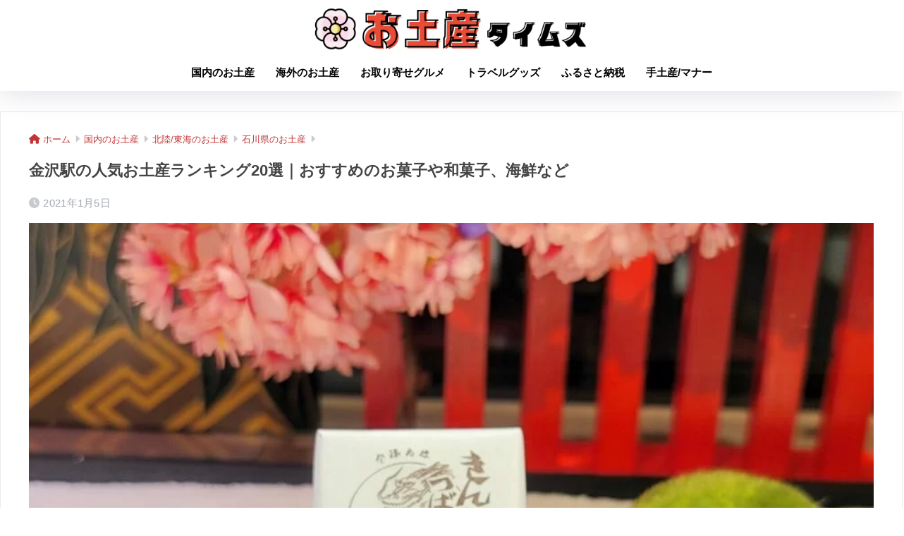

--- FILE ---
content_type: text/html; charset=UTF-8
request_url: https://amabijin.com/article/19845
body_size: 33657
content:

<!DOCTYPE html>
<html lang="ja">
<head>
  <meta charset="utf-8">
  <meta http-equiv="X-UA-Compatible" content="IE=edge">
  <meta name="HandheldFriendly" content="True">
  <meta name="MobileOptimized" content="320">
  <meta name="viewport" content="width=device-width, initial-scale=1, viewport-fit=cover"/>
  <meta name="msapplication-TileColor" content="#c43435">
  <meta name="theme-color" content="#c43435">
  <link rel="pingback" href="https://amabijin.com/xmlrpc.php">
  <title>金沢駅の人気お土産ランキング20選｜おすすめのお菓子や和菓子、海鮮など | お土産タイムズ</title>
<meta name='robots' content='max-image-preview:large' />
<link rel='dns-prefetch' href='//fonts.googleapis.com' />
<link rel='dns-prefetch' href='//use.fontawesome.com' />
<link rel="alternate" type="application/rss+xml" title="お土産タイムズ &raquo; フィード" href="https://amabijin.com/feed" />
<link rel="alternate" type="application/rss+xml" title="お土産タイムズ &raquo; コメントフィード" href="https://amabijin.com/comments/feed" />
<link rel="alternate" title="oEmbed (JSON)" type="application/json+oembed" href="https://amabijin.com/wp-json/oembed/1.0/embed?url=https%3A%2F%2Famabijin.com%2Farticle%2F19845" />
<link rel="alternate" title="oEmbed (XML)" type="text/xml+oembed" href="https://amabijin.com/wp-json/oembed/1.0/embed?url=https%3A%2F%2Famabijin.com%2Farticle%2F19845&#038;format=xml" />
<style id='wp-img-auto-sizes-contain-inline-css' type='text/css'>
img:is([sizes=auto i],[sizes^="auto," i]){contain-intrinsic-size:3000px 1500px}
/*# sourceURL=wp-img-auto-sizes-contain-inline-css */
</style>
<link rel='stylesheet' id='sng-stylesheet-css' href='https://amabijin.com/wp-content/themes/sango-theme/style.css?version=3.9.6' type='text/css' media='all' />
<link rel='stylesheet' id='sng-option-css' href='https://amabijin.com/wp-content/themes/sango-theme/entry-option.css?version=3.9.6' type='text/css' media='all' />
<link rel='stylesheet' id='sng-old-css-css' href='https://amabijin.com/wp-content/themes/sango-theme/style-old.css?version=3.9.6' type='text/css' media='all' />
<link rel='stylesheet' id='sango_theme_gutenberg-style-css' href='https://amabijin.com/wp-content/themes/sango-theme/library/gutenberg/dist/build/style-blocks.css?version=3.9.6' type='text/css' media='all' />
<style id='sango_theme_gutenberg-style-inline-css' type='text/css'>
:root{--sgb-main-color:#c43435;--sgb-pastel-color:#fccfc4;--sgb-accent-color:#ffb36b;--sgb-widget-title-color:#c43435;--sgb-widget-title-bg-color:#ffffff;--sgb-bg-color:#ffffff;--wp--preset--color--sango-main:var(--sgb-main-color);--wp--preset--color--sango-pastel:var(--sgb-pastel-color);--wp--preset--color--sango-accent:var(--sgb-accent-color)}
/*# sourceURL=sango_theme_gutenberg-style-inline-css */
</style>
<link rel='stylesheet' id='sng-googlefonts-css' href='https://fonts.googleapis.com/css?family=Quicksand%3A500%2C700&#038;display=swap' type='text/css' media='all' />
<link rel='stylesheet' id='sng-fontawesome-css' href='https://use.fontawesome.com/releases/v6.1.1/css/all.css' type='text/css' media='all' />
<style id='wp-emoji-styles-inline-css' type='text/css'>

	img.wp-smiley, img.emoji {
		display: inline !important;
		border: none !important;
		box-shadow: none !important;
		height: 1em !important;
		width: 1em !important;
		margin: 0 0.07em !important;
		vertical-align: -0.1em !important;
		background: none !important;
		padding: 0 !important;
	}
/*# sourceURL=wp-emoji-styles-inline-css */
</style>
<style id='wp-block-library-inline-css' type='text/css'>
:root{--wp-block-synced-color:#7a00df;--wp-block-synced-color--rgb:122,0,223;--wp-bound-block-color:var(--wp-block-synced-color);--wp-editor-canvas-background:#ddd;--wp-admin-theme-color:#007cba;--wp-admin-theme-color--rgb:0,124,186;--wp-admin-theme-color-darker-10:#006ba1;--wp-admin-theme-color-darker-10--rgb:0,107,160.5;--wp-admin-theme-color-darker-20:#005a87;--wp-admin-theme-color-darker-20--rgb:0,90,135;--wp-admin-border-width-focus:2px}@media (min-resolution:192dpi){:root{--wp-admin-border-width-focus:1.5px}}.wp-element-button{cursor:pointer}:root .has-very-light-gray-background-color{background-color:#eee}:root .has-very-dark-gray-background-color{background-color:#313131}:root .has-very-light-gray-color{color:#eee}:root .has-very-dark-gray-color{color:#313131}:root .has-vivid-green-cyan-to-vivid-cyan-blue-gradient-background{background:linear-gradient(135deg,#00d084,#0693e3)}:root .has-purple-crush-gradient-background{background:linear-gradient(135deg,#34e2e4,#4721fb 50%,#ab1dfe)}:root .has-hazy-dawn-gradient-background{background:linear-gradient(135deg,#faaca8,#dad0ec)}:root .has-subdued-olive-gradient-background{background:linear-gradient(135deg,#fafae1,#67a671)}:root .has-atomic-cream-gradient-background{background:linear-gradient(135deg,#fdd79a,#004a59)}:root .has-nightshade-gradient-background{background:linear-gradient(135deg,#330968,#31cdcf)}:root .has-midnight-gradient-background{background:linear-gradient(135deg,#020381,#2874fc)}:root{--wp--preset--font-size--normal:16px;--wp--preset--font-size--huge:42px}.has-regular-font-size{font-size:1em}.has-larger-font-size{font-size:2.625em}.has-normal-font-size{font-size:var(--wp--preset--font-size--normal)}.has-huge-font-size{font-size:var(--wp--preset--font-size--huge)}.has-text-align-center{text-align:center}.has-text-align-left{text-align:left}.has-text-align-right{text-align:right}.has-fit-text{white-space:nowrap!important}#end-resizable-editor-section{display:none}.aligncenter{clear:both}.items-justified-left{justify-content:flex-start}.items-justified-center{justify-content:center}.items-justified-right{justify-content:flex-end}.items-justified-space-between{justify-content:space-between}.screen-reader-text{border:0;clip-path:inset(50%);height:1px;margin:-1px;overflow:hidden;padding:0;position:absolute;width:1px;word-wrap:normal!important}.screen-reader-text:focus{background-color:#ddd;clip-path:none;color:#444;display:block;font-size:1em;height:auto;left:5px;line-height:normal;padding:15px 23px 14px;text-decoration:none;top:5px;width:auto;z-index:100000}html :where(.has-border-color){border-style:solid}html :where([style*=border-top-color]){border-top-style:solid}html :where([style*=border-right-color]){border-right-style:solid}html :where([style*=border-bottom-color]){border-bottom-style:solid}html :where([style*=border-left-color]){border-left-style:solid}html :where([style*=border-width]){border-style:solid}html :where([style*=border-top-width]){border-top-style:solid}html :where([style*=border-right-width]){border-right-style:solid}html :where([style*=border-bottom-width]){border-bottom-style:solid}html :where([style*=border-left-width]){border-left-style:solid}html :where(img[class*=wp-image-]){height:auto;max-width:100%}:where(figure){margin:0 0 1em}html :where(.is-position-sticky){--wp-admin--admin-bar--position-offset:var(--wp-admin--admin-bar--height,0px)}@media screen and (max-width:600px){html :where(.is-position-sticky){--wp-admin--admin-bar--position-offset:0px}}
/*wp_block_styles_on_demand_placeholder:6980fbe03c176*/
/*# sourceURL=wp-block-library-inline-css */
</style>
<link rel='stylesheet' id='contact-form-7-css' href='https://amabijin.com/wp-content/plugins/contact-form-7/includes/css/styles.css' type='text/css' media='all' />
<link rel='stylesheet' id='dashicons-css' href='https://amabijin.com/wp-includes/css/dashicons.min.css?ver=6.9' type='text/css' media='all' />
<link rel='stylesheet' id='child-style-css' href='https://amabijin.com/wp-content/themes/sango-theme-child/style.css' type='text/css' media='all' />
<link rel='stylesheet' id='tablepress-default-css' href='https://amabijin.com/wp-content/tablepress-combined.min.css' type='text/css' media='all' />
<link rel='stylesheet' id='pochipp-front-css' href='https://amabijin.com/wp-content/plugins/pochipp/dist/css/style.css' type='text/css' media='all' />
<script type="text/javascript" src="https://amabijin.com/wp-includes/js/jquery/jquery.min.js?ver=3.7.1" id="jquery-core-js"></script>
<script type="text/javascript" src="https://amabijin.com/wp-includes/js/jquery/jquery-migrate.min.js?ver=3.4.1" id="jquery-migrate-js"></script>
<link rel="https://api.w.org/" href="https://amabijin.com/wp-json/" /><link rel="alternate" title="JSON" type="application/json" href="https://amabijin.com/wp-json/wp/v2/posts/19845" /><link rel="EditURI" type="application/rsd+xml" title="RSD" href="https://amabijin.com/xmlrpc.php?rsd" />
<link rel="canonical" href="https://amabijin.com/article/19845" />
<link rel='shortlink' href='https://amabijin.com/?p=19845' />
	<style type="text/css" media="all">.shortcode-star-rating{padding:0 0.5em;}.dashicons{font-size:100%;width:auto;height:auto;line-height:normal;text-decoration:inherit;vertical-align:middle;}.shortcode-star-rating [class^="dashicons dashicons-star-"]:before{color:#FCAE00;}.ssr-int{margin-left:0.2em;font-size:80%;vertical-align:middle;color:#333;}/*.shortcode-star-rating:before,.shortcode-star-rating:after{display: block;height:0;visibility:hidden;content:"\0020";}.shortcode-star-rating:after{clear:both;}*/</style>
	<!-- Pochipp -->
<style id="pchpp_custom_style">:root{--pchpp-color-inline: #069A8E;--pchpp-color-custom: #5ca250;--pchpp-color-custom-2: #8e59e4;--pchpp-color-amazon: #f99a0c;--pchpp-color-rakuten: #e0423c;--pchpp-color-yahoo: #438ee8;--pchpp-color-mercari: #3c3c3c;--pchpp-inline-bg-color: var(--pchpp-color-inline);--pchpp-inline-txt-color: #fff;--pchpp-inline-shadow: 0 1px 4px -1px rgba(0, 0, 0, 0.2);--pchpp-inline-radius: 0px;--pchpp-inline-width: 12em;}</style>
<script id="pchpp_vars">window.pchppVars = {};window.pchppVars.ajaxUrl = "https://amabijin.com/wp-admin/admin-ajax.php";window.pchppVars.ajaxNonce = "dbcb44f3ad";</script>
<script type="text/javascript" language="javascript">var vc_pid = "886906463";</script>
<!-- / Pochipp -->
<meta property="og:title" content="金沢駅の人気お土産ランキング20選｜おすすめのお菓子や和菓子、海鮮など" />
<meta property="og:description" content="新幹線が止まる金沢駅には、金沢を代表するお菓子やおしゃれでかわいい和菓子など、さまざまなお土産がそろっています。今回は、金沢駅構内にあるお土産スポット「金沢百番街（あんと・Rinto）」で買える人気のお土産を厳選し、ラン ... " />
<meta property="og:type" content="article" />
<meta property="og:url" content="https://amabijin.com/article/19845" />
<meta property="og:image" content="https://amabijin.com/wp-content/uploads/2021/01/20201115_113219-1-1024x709.jpg" />
<meta name="thumbnail" content="https://amabijin.com/wp-content/uploads/2021/01/20201115_113219-1-1024x709.jpg" />
<meta property="og:site_name" content="お土産タイムズ" />
<meta name="twitter:card" content="summary_large_image" />
<meta name="msvalidate.01" content="3E0A9D1EBB39436E628DCE7CE8B69B0E" />

<!-- Google Tag Manager -->
<script>(function(w,d,s,l,i){w[l]=w[l]||[];w[l].push({'gtm.start':
new Date().getTime(),event:'gtm.js'});var f=d.getElementsByTagName(s)[0],
j=d.createElement(s),dl=l!='dataLayer'?'&l='+l:'';j.async=true;j.src=
'https://www.googletagmanager.com/gtm.js?id='+i+dl;f.parentNode.insertBefore(j,f);
})(window,document,'script','dataLayer','GTM-T279KN9');</script>
<!-- End Google Tag Manager -->	<script>
		(function(i,s,o,g,r,a,m){i['GoogleAnalyticsObject']=r;i[r]=i[r]||function(){
		(i[r].q=i[r].q||[]).push(arguments)},i[r].l=1*new Date();a=s.createElement(o),
		m=s.getElementsByTagName(o)[0];a.async=1;a.src=g;m.parentNode.insertBefore(a,m)
		})(window,document,'script','//www.google-analytics.com/analytics.js','ga');
		ga('create', 'UA-107347542-1', 'auto');
		ga('send', 'pageview');
	</script>
	<style type="text/css" id="custom-background-css">
body.custom-background { background-color: #ffffff; }
</style>
	<style type="text/css">
.no-js .native-lazyload-js-fallback {
	display: none;
}
</style>
		<link rel="icon" href="https://amabijin.com/wp-content/uploads/2022/12/cropped-46aa171b556609c15aa274d980aa3978-32x32.png" sizes="32x32" />
<link rel="icon" href="https://amabijin.com/wp-content/uploads/2022/12/cropped-46aa171b556609c15aa274d980aa3978-192x192.png" sizes="192x192" />
<link rel="apple-touch-icon" href="https://amabijin.com/wp-content/uploads/2022/12/cropped-46aa171b556609c15aa274d980aa3978-180x180.png" />
<meta name="msapplication-TileImage" content="https://amabijin.com/wp-content/uploads/2022/12/cropped-46aa171b556609c15aa274d980aa3978-270x270.png" />
<style> a{color:#c43435}.header, .drawer__title{background-color:#ffffff}#logo a{color:#FFF}.desktop-nav li a , .mobile-nav li a, #drawer__open, .header-search__open, .drawer__title{color:#000000}.drawer__title__close span, .drawer__title__close span:before{background:#000000}.desktop-nav li:after{background:#000000}.mobile-nav .current-menu-item{border-bottom-color:#000000}.widgettitle, .sidebar .wp-block-group h2, .drawer .wp-block-group h2{color:#c43435;background-color:#ffffff}#footer-menu a, .copyright{color:#000000}#footer-menu{background-color:#ffffff}.footer{background-color:#e0e4eb}.footer, .footer a, .footer .widget ul li a{color:#3c3c3c}body{font-size:90%}@media only screen and (min-width:481px){body{font-size:90%}}@media only screen and (min-width:1030px){body{font-size:90%}}.totop{background:#c43435}.header-info a{color:#FFF;background:linear-gradient(95deg, #006dad, #f4f7f7)}.fixed-menu ul{background:#FFF}.fixed-menu a{color:#a2a7ab}.fixed-menu .current-menu-item a, .fixed-menu ul li a.active{color:#009EF3}.post-tab{background:#FFF}.post-tab > div{color:#a7a7a7}body{--sgb-font-family:var(--wp--preset--font-family--default)}#fixed_sidebar{top:0px}:target{scroll-margin-top:0px}.Threads:before{background-image:url("https://amabijin.com/wp-content/themes/sango-theme/library/images/threads.svg")}.profile-sns li .Threads:before{background-image:url("https://amabijin.com/wp-content/themes/sango-theme/library/images/threads-outline.svg")}.X:before{background-image:url("https://amabijin.com/wp-content/themes/sango-theme/library/images/x-circle.svg")}.post, .sidebar .widget, .archive-header{border:solid 1px rgba(0,0,0,.08)}.one-column .post{border:none}.sidebar .widget .widget{border:none}.sidebar .widget_search input{border:solid 1px #ececec}.sidelong__article{border:solid 1px #ececec}.body_bc{background-color:ffffff}</style></head>
<body data-rsssl=1 class="wp-singular post-template-default single single-post postid-19845 single-format-standard custom-background wp-theme-sango-theme wp-child-theme-sango-theme-child fa5">
    <div id="container"> 
  			<header class="header
		 header--center	">
				<div id="inner-header" class="wrap">
		<div id="logo" class="header-logo h1 dfont">
	<a href="https://amabijin.com/" class="header-logo__link">
				<img src="https://amabijin.com/wp-content/uploads/2022/12/46aa171b556609c15aa274d980aa3978.png" alt="お土産タイムズ" width="978" height="154" class="header-logo__img">
					</a>
	</div>
	<div class="header-search">
		<input type="checkbox" class="header-search__input" id="header-search-input" onclick="document.querySelector('.header-search__modal .searchform__input').focus()">
	<label class="header-search__close" for="header-search-input"></label>
	<div class="header-search__modal">
	
<form role="search" method="get" class="searchform" action="https://amabijin.com/">
  <div>
    <input type="search" class="searchform__input" name="s" value="" placeholder="検索" />
    <button type="submit" class="searchform__submit" aria-label="検索"><i class="fas fa-search" aria-hidden="true"></i></button>
  </div>
</form>

	</div>
</div>	<nav class="desktop-nav clearfix"><ul id="menu-%e3%83%98%e3%83%83%e3%83%80%e3%83%bc%e3%83%a1%e3%83%8b%e3%83%a5%e3%83%bc" class="menu"><li id="menu-item-40854" class="menu-item menu-item-type-taxonomy menu-item-object-category current-post-ancestor menu-item-40854"><a href="https://amabijin.com/category/japan">国内のお土産</a></li>
<li id="menu-item-40859" class="menu-item menu-item-type-custom menu-item-object-custom menu-item-40859"><a href="https://amabijin.com/world/">海外のお土産</a></li>
<li id="menu-item-40855" class="menu-item menu-item-type-taxonomy menu-item-object-category menu-item-40855"><a href="https://amabijin.com/category/gourmet">お取り寄せグルメ</a></li>
<li id="menu-item-40856" class="menu-item menu-item-type-taxonomy menu-item-object-category menu-item-40856"><a href="https://amabijin.com/category/travel-goods">トラベルグッズ</a></li>
<li id="menu-item-40857" class="menu-item menu-item-type-taxonomy menu-item-object-category menu-item-40857"><a href="https://amabijin.com/category/hometown">ふるさと納税</a></li>
<li id="menu-item-40858" class="menu-item menu-item-type-taxonomy menu-item-object-category menu-item-40858"><a href="https://amabijin.com/category/manners">手土産/マナー</a></li>
</ul></nav></div>
	</header>
		  <div id="content">
    <div id="inner-content" class="wrap cf">
      <main id="main">
                  <article id="entry" class="post-19845 post type-post status-publish format-standard has-post-thumbnail category-ishikawa">
            <header class="article-header entry-header">
  <nav id="breadcrumb" class="breadcrumb"><ul itemscope itemtype="http://schema.org/BreadcrumbList"><li itemprop="itemListElement" itemscope itemtype="http://schema.org/ListItem"><a href="https://amabijin.com" itemprop="item"><span itemprop="name">ホーム</span></a><meta itemprop="position" content="1" /></li><li itemprop="itemListElement" itemscope itemtype="http://schema.org/ListItem"><a href="https://amabijin.com/category/japan" itemprop="item"><span itemprop="name">国内のお土産</span></a><meta itemprop="position" content="2" /></li><li itemprop="itemListElement" itemscope itemtype="http://schema.org/ListItem"><a href="https://amabijin.com/category/japan/hokuriku-tokai" itemprop="item"><span itemprop="name">北陸/東海のお土産</span></a><meta itemprop="position" content="3" /></li><li itemprop="itemListElement" itemscope itemtype="http://schema.org/ListItem"><a href="https://amabijin.com/category/japan/hokuriku-tokai/ishikawa" itemprop="item"><span itemprop="name">石川県のお土産</span></a><meta itemprop="position" content="4" /></li></ul></nav>  <h1 class="entry-title single-title">金沢駅の人気お土産ランキング20選｜おすすめのお菓子や和菓子、海鮮など</h1>
  <div class="entry-meta vcard">
    <time class="pubdate entry-time" itemprop="datePublished" datetime="2021-01-05">2021年1月5日</time>  </div>
      <p class="post-thumbnail"><img width="940" height="651" src="https://amabijin.com/wp-content/plugins/native-lazyload/assets/images/placeholder.svg" class="attachment-thumb-940 size-thumb-940 wp-post-image native-lazyload-js-fallback" alt="金沢駅の人気お土産ランキング20選｜おすすめのお菓子や和菓子、海鮮など" decoding="async" fetchpriority="high" loading="lazy" data-src="https://amabijin.com/wp-content/uploads/2021/01/20201115_113219-1-940x651.jpg" data-srcset="https://amabijin.com/wp-content/uploads/2021/01/20201115_113219-1-940x651.jpg 940w, https://amabijin.com/wp-content/uploads/2021/01/20201115_113219-1-300x208.jpg 300w, https://amabijin.com/wp-content/uploads/2021/01/20201115_113219-1-1024x709.jpg 1024w, https://amabijin.com/wp-content/uploads/2021/01/20201115_113219-1-768x532.jpg 768w, https://amabijin.com/wp-content/uploads/2021/01/20201115_113219-1.jpg 1300w" data-sizes="(max-width: 940px) 100vw, 940px" /></p>
        <input type="checkbox" id="fab">
    <label class="fab-btn extended-fab main-c" for="fab"><i class="fas fa-share-alt" aria-hidden="true"></i></label>
    <label class="fab__close-cover" for="fab"></label>
        <div id="fab__contents">
      <div class="fab__contents-main dfont">
        <label class="close" for="fab"><span></span></label>
        <p class="fab__contents_title">SHARE</p>
                  <div class="fab__contents_img" style="background-image: url(https://amabijin.com/wp-content/uploads/2021/01/20201115_113219-1-520x300.jpg);">
          </div>
                	<div class="sns-btn
		 sns-dif	">
				<ul>
			<li class="tw sns-btn__item">
		<a href="https://twitter.com/intent/tweet?url=https%3A%2F%2Famabijin.com%2Farticle%2F19845&text=%E9%87%91%E6%B2%A2%E9%A7%85%E3%81%AE%E4%BA%BA%E6%B0%97%E3%81%8A%E5%9C%9F%E7%94%A3%E3%83%A9%E3%83%B3%E3%82%AD%E3%83%B3%E3%82%B020%E9%81%B8%EF%BD%9C%E3%81%8A%E3%81%99%E3%81%99%E3%82%81%E3%81%AE%E3%81%8A%E8%8F%93%E5%AD%90%E3%82%84%E5%92%8C%E8%8F%93%E5%AD%90%E3%80%81%E6%B5%B7%E9%AE%AE%E3%81%AA%E3%81%A9%EF%BD%9C%E3%81%8A%E5%9C%9F%E7%94%A3%E3%82%BF%E3%82%A4%E3%83%A0%E3%82%BA" target="_blank" rel="nofollow noopener noreferrer" aria-label="Xでシェアする">
		<img alt="" src="https://amabijin.com/wp-content/themes/sango-theme/library/images/x.svg">
		<span class="share_txt">ポスト</span>
		</a>
			</li>
					<li class="fb sns-btn__item">
		<a href="https://www.facebook.com/share.php?u=https%3A%2F%2Famabijin.com%2Farticle%2F19845" target="_blank" rel="nofollow noopener noreferrer" aria-label="Facebookでシェアする">
		<i class="fab fa-facebook" aria-hidden="true"></i>		<span class="share_txt">シェア</span>
		</a>
			</li>
					<li class="hatebu sns-btn__item">
		<a href="http://b.hatena.ne.jp/add?mode=confirm&url=https%3A%2F%2Famabijin.com%2Farticle%2F19845&title=%E9%87%91%E6%B2%A2%E9%A7%85%E3%81%AE%E4%BA%BA%E6%B0%97%E3%81%8A%E5%9C%9F%E7%94%A3%E3%83%A9%E3%83%B3%E3%82%AD%E3%83%B3%E3%82%B020%E9%81%B8%EF%BD%9C%E3%81%8A%E3%81%99%E3%81%99%E3%82%81%E3%81%AE%E3%81%8A%E8%8F%93%E5%AD%90%E3%82%84%E5%92%8C%E8%8F%93%E5%AD%90%E3%80%81%E6%B5%B7%E9%AE%AE%E3%81%AA%E3%81%A9%EF%BD%9C%E3%81%8A%E5%9C%9F%E7%94%A3%E3%82%BF%E3%82%A4%E3%83%A0%E3%82%BA" target="_blank" rel="nofollow noopener noreferrer" aria-label="はてブでブックマークする">
		<i class="fa fa-hatebu" aria-hidden="true"></i>
		<span class="share_txt">はてブ</span>
		</a>
			</li>
					<li class="line sns-btn__item">
		<a href="https://social-plugins.line.me/lineit/share?url=https%3A%2F%2Famabijin.com%2Farticle%2F19845&text=%E9%87%91%E6%B2%A2%E9%A7%85%E3%81%AE%E4%BA%BA%E6%B0%97%E3%81%8A%E5%9C%9F%E7%94%A3%E3%83%A9%E3%83%B3%E3%82%AD%E3%83%B3%E3%82%B020%E9%81%B8%EF%BD%9C%E3%81%8A%E3%81%99%E3%81%99%E3%82%81%E3%81%AE%E3%81%8A%E8%8F%93%E5%AD%90%E3%82%84%E5%92%8C%E8%8F%93%E5%AD%90%E3%80%81%E6%B5%B7%E9%AE%AE%E3%81%AA%E3%81%A9%EF%BD%9C%E3%81%8A%E5%9C%9F%E7%94%A3%E3%82%BF%E3%82%A4%E3%83%A0%E3%82%BA" target="_blank" rel="nofollow noopener noreferrer" aria-label="LINEでシェアする">
					<i class="fab fa-line" aria-hidden="true"></i>
				<span class="share_txt share_txt_line dfont">LINE</span>
		</a>
	</li>
				</ul>
	</div>
		      </div>
    </div>
    </header>
<section class="entry-content">
	<p>新幹線が止まる金沢駅には、金沢を代表するお菓子やおしゃれでかわいい和菓子など、さまざまなお土産がそろっています。今回は、金沢駅構内にあるお土産スポット「金沢百番街（あんと・Rinto）」で買える人気のお土産を厳選し、ランキング形式でご紹介していきます。お土産屋さんの営業時間なども併せてご紹介しますので、これから金沢駅を訪れる方は要チェックですよ。</p>
<div class="sponsored">			<div class="textwidget"><p><script async src="https://pagead2.googlesyndication.com/pagead/js/adsbygoogle.js"></script><br />
<ins class="adsbygoogle"
     style="display:block; text-align:center;"
     data-ad-layout="in-article"
     data-ad-format="fluid"
     data-ad-client="ca-pub-1817123156686060"
     data-ad-slot="3580923375"></ins><br />
<script>
     (adsbygoogle = window.adsbygoogle || []).push({});
</script></p>
</div>
		</div><div id="toc_container" class="no_bullets"><p class="toc_title">記事の目次</p><ul class="toc_list"><li><a href="#i">金沢駅の人気お土産をご紹介します！</a><ul><li><a href="#20">【20位】能登牛ご飯だれ／天狗中田本店</a></li><li><a href="#19">【19位】かいちん／石川屋本舗</a></li><li><a href="#18">【18位】とり野菜みそ／まつや</a></li><li><a href="#17">【17位】献上加賀棒茶／丸八製茶場</a></li><li><a href="#16">【16位】金箔シート／まかないこすめ</a></li><li><a href="#15">【15位】細工麸／加賀麩司 宮田</a></li><li><a href="#14">【14位】じろあめ／あめの俵屋</a></li><li><a href="#13">【13位】烏骨鶏かすていら／烏鶏庵</a></li><li><a href="#12">【12位】宝づくし／加賀麩 不室屋</a></li><li><a href="#11">【11位】うめばちもなか／兼六園本舗 高砂屋</a></li><li><a href="#10">【10位】まるごとみかん大福／中越</a></li><li><a href="#9">【9位】はなことたろう／茶菓工房 たろう</a></li><li><a href="#8">【8位】豆菓子／まめや金澤萬久</a></li><li><a href="#7YUKIZURI">【7位】YUKIZURI／ルミュゼドゥアッシュ</a></li><li><a href="#6">【6位】きんつば／中田屋</a></li><li><a href="#5">【5位】わり氷／和菓子村上</a></li><li><a href="#4">【4位】千歳／加賀藩御用菓子司 森八</a></li><li><a href="#3">【3位】加賀八幡 起上もなか／金沢うら田</a></li><li><a href="#2">【2位】福うさぎ／金澤福うさぎ</a></li><li><a href="#1">【1位】紙ふうせん／菓匠 高木屋</a></li></ul></li><li><a href="#i-2">金沢駅でおすすめのお土産屋さんは？</a><ul><li><a href="#i-3">あんと</a></li><li><a href="#Rinto">Rinto</a></li></ul></li><li><a href="#i-4">金沢駅のおすすめお土産まとめ</a></li></ul></div>
<h2 id="i-0"><span id="i">金沢駅の人気お土産をご紹介します！</span></h2>
<h3 id="i-1"><span id="20">【20位】能登牛ご飯だれ／天狗中田本店</span></h3>
<p><a href="https://hb.afl.rakuten.co.jp/ichiba/1e3fc30a.b54e94f8.1e3fc30b.9db01a12/?pc=https%3A%2F%2Fitem.rakuten.co.jp%2Ftenguham%2F10000312%2F&amp;link_type=hybrid_url&amp;ut=[base64]"><img decoding="async" class="alignnone size-full wp-image-19957" src="https://amabijin.com/wp-content/uploads/2021/01/9b72f8d53fac796fc2ec48d5d0038520.jpg" alt="能登牛ご飯だれ／天狗中田本店　金沢駅のお土産" width="400" height="400" srcset="https://amabijin.com/wp-content/uploads/2021/01/9b72f8d53fac796fc2ec48d5d0038520.jpg 400w, https://amabijin.com/wp-content/uploads/2021/01/9b72f8d53fac796fc2ec48d5d0038520-300x300.jpg 300w, https://amabijin.com/wp-content/uploads/2021/01/9b72f8d53fac796fc2ec48d5d0038520-150x150.jpg 150w, https://amabijin.com/wp-content/uploads/2021/01/9b72f8d53fac796fc2ec48d5d0038520-160x160.jpg 160w" sizes="(max-width: 400px) 100vw, 400px"></a></p>
<p>男性でもお土産として貰って嬉しいのが、ごはんのお供。金沢駅では「天狗中田本店」の『能登牛ご飯だれ』がお土産として人気です。石川県を代表する能登牛を使った肉味噌は、ご飯だけでなく野菜につけても美味しいと評判ですよ。</p>
<ul>
<li>取り扱い店：あんと（金沢百番街）</li>
</ul>
<p><center><a style="display: inline-block; background: #F57167; width: 90%; height: 40px; line-height: 30px; text-align: center; border-radius: 3px; box-shadow: 0 3px 3px #dcdcdc; padding: 5px; margin: 10px; color: #fff; font-weight: bold; letter-spacing: 3px; cursor: pointer; text-decoration: none;" href="https://hb.afl.rakuten.co.jp/ichiba/1e3fc30a.b54e94f8.1e3fc30b.9db01a12/?pc=https%3A%2F%2Fitem.rakuten.co.jp%2Ftenguham%2F10000312%2F&amp;link_type=hybrid_url&amp;ut=[base64]" target="_blank" rel="noopener noreferrer">楽天市場で詳細を見る</a></center></p>
<div class="rate-title has-fa-before dfont main-c-b">能登牛ご飯だれの評価</div>
<div class="rate-box">
<div class="rateline">
<div class="rate-thing">可愛さ</div>
<div class="rate-star dfont"><i class="fa fa-star"></i><i class="fas fa-star rate-star-empty"></i><i class="fas fa-star rate-star-empty"></i><i class="fas fa-star rate-star-empty"></i><i class="fas fa-star rate-star-empty"></i> (1.0)</div>
</div>
<div class="rateline">
<div class="rate-thing">持ち運びやすさ</div>
<div class="rate-star dfont"><i class="fa fa-star"></i><i class="fa fa-star"></i><i class="fa fa-star"></i><i class="fas fa-star rate-star-empty"></i><i class="fas fa-star rate-star-empty"></i> (3.0)</div>
</div>
<div class="rateline">
<div class="rate-thing">価格</div>
<div class="rate-star dfont"><i class="fa fa-star"></i><i class="fa fa-star"></i><i class="fa fa-star"></i><i class="fas fa-star rate-star-empty"></i><i class="fas fa-star rate-star-empty"></i> (3.0)</div>
</div>
<div class="rateline">
<div class="rate-thing">満腹感</div>
<div class="rate-star dfont"><i class="fa fa-star"></i><i class="fa fa-star"></i><i class="fa fa-star"></i><i class="fas fa-star rate-star-empty"></i><i class="fas fa-star rate-star-empty"></i> (3.0)</div>
</div>
</div>
<h3 id="i-2"><span id="19">【19位】かいちん／石川屋本舗</span></h3>
<p><a href="https://hb.afl.rakuten.co.jp/ichiba/1e3fc4de.b9bae704.1e3fc4df.3547482b/?pc=https%3A%2F%2Fitem.rakuten.co.jp%2Fkanazawa-honpo%2Fishikawaya03%2F&amp;link_type=pict&amp;ut=eyJwYWdlIjoiaXRlbSIsInR5cGUiOiJwaWN0Iiwic2l6ZSI6IjQwMHg0MDAiLCJuYW0iOjEsIm5hbXAiOiJyaWdodCIsImNvbSI6MSwiY29tcCI6ImRvd24iLCJwcmljZSI6MSwiYm9yIjoxLCJjb2wiOjAsImJidG4iOjEsInByb2QiOjAsImFtcCI6ZmFsc2V9"><img decoding="async" class="alignnone size-full wp-image-19950" src="https://amabijin.com/wp-content/uploads/2021/01/4f980f297ddbc3250289cd5a977049da.jpeg" alt="かいちん/石川屋本舗　金沢駅のお土産" width="1000" height="750" srcset="https://amabijin.com/wp-content/uploads/2021/01/4f980f297ddbc3250289cd5a977049da.jpeg 1000w, https://amabijin.com/wp-content/uploads/2021/01/4f980f297ddbc3250289cd5a977049da-300x225.jpeg 300w, https://amabijin.com/wp-content/uploads/2021/01/4f980f297ddbc3250289cd5a977049da-768x576.jpeg 768w, https://amabijin.com/wp-content/uploads/2021/01/4f980f297ddbc3250289cd5a977049da-940x705.jpeg 940w" sizes="(max-width: 1000px) 100vw, 1000px"></a></p>
<p>見た目が鮮やかでかわいいお土産をお探しなら、「石川屋本舗」の『かいちん』がおすすめです。寒天と砂糖を使ったお菓子で、その昔金沢で「かいちん」と呼ばれていたおはじきにそっくりな見た目をしています。花や動物の形とパステルカラーはかわいいので、女子ウケ要素満点のお土産です。</p>
<ul>
<li>取り扱い店：あんと（金沢百番街）</li>
</ul>
<p><center><a style="display: inline-block; background: #F57167; width: 90%; height: 40px; line-height: 30px; text-align: center; border-radius: 3px; box-shadow: 0 3px 3px #dcdcdc; padding: 5px; margin: 10px; color: #fff; font-weight: bold; letter-spacing: 3px; cursor: pointer; text-decoration: none;" href="https://hb.afl.rakuten.co.jp/hgc/16ec807e.40853733.16ec807f.9671d115/?pc=https%3A%2F%2Fsearch.rakuten.co.jp%2Fsearch%2Fmall%2F%25E3%2581%258B%25E3%2581%2584%25E3%2581%25A1%25E3%2582%2593%25E3%2580%2580%25E7%259F%25B3%25E5%25B7%259D%2F" target="_blank" rel="noopener noreferrer">楽天市場で詳細を見る</a><br />
<a style="display: inline-block; background: #79BEF3; width: 90%; height: 40px; line-height: 30px; text-align: center; border-radius: 3px; box-shadow: 0 3px 3px #dcdcdc; padding: 5px; margin: 10px; color: #fff; font-weight: bold; letter-spacing: 3px; cursor: pointer; text-decoration: none;" href="https://ck.jp.ap.valuecommerce.com/servlet/referral?sid=3403407&amp;pid=885268361&amp;vc_url=https%3A%2F%2Fshopping.yahoo.co.jp%2Fsearch%3Fp%3D%25E3%2581%258B%25E3%2581%2584%25E3%2581%25A1%25E3%2582%2593%25E3%2580%2580%25E9%2587%2591%25E6%25BE%25A4" target="_blank" rel="noopener noreferrer">Yahoo!ショッピングで詳細を見る</a></center></p>
<div class="rate-title has-fa-before dfont main-c-b">かいちんの評価</div>
<div class="rate-box">
<div class="rateline">
<div class="rate-thing">可愛さ</div>
<div class="rate-star dfont"><i class="fa fa-star"></i><i class="fa fa-star"></i><i class="fa fa-star"></i><i class="fa fa-star"></i><i class="fa fa-star"></i> (5.0)</div>
</div>
<div class="rateline">
<div class="rate-thing">持ち運びやすさ</div>
<div class="rate-star dfont"><i class="fa fa-star"></i><i class="fa fa-star"></i><i class="fa fa-star"></i><i class="fas fa-star rate-star-empty"></i><i class="fas fa-star rate-star-empty"></i> (3.0)</div>
</div>
<div class="rateline">
<div class="rate-thing">価格</div>
<div class="rate-star dfont"><i class="fa fa-star"></i><i class="fa fa-star"></i><i class="fa fa-star"></i><i class="fas fa-star rate-star-empty"></i><i class="fas fa-star rate-star-empty"></i> (3.0)</div>
</div>
<div class="rateline">
<div class="rate-thing">満腹感</div>
<div class="rate-star dfont"><i class="fa fa-star"></i><i class="fa fa-star"></i><i class="fa fa-star"></i><i class="fas fa-star rate-star-empty"></i><i class="fas fa-star rate-star-empty"></i> (3.0)</div>
</div>
</div>
<h3 id="i-3"><span id="18">【18位】とり野菜みそ／まつや</span></h3>
<p><a href="https://hb.afl.rakuten.co.jp/hgc/g00qcuo6.bqmccd5c.g00qcuo6.bqmcd962/kaereba_main_202005241358561951?pc=https%3A%2F%2Fitem.rakuten.co.jp%2Fyamakishi%2F34915738%2F&amp;m=http%3A%2F%2Fm.rakuten.co.jp%2Fyamakishi%2Fi%2F10089411%2F" target="_blank" rel="noopener noreferrer"><img loading="lazy" decoding="async" class="alignnone size-full wp-image-17523" src="https://amabijin.com/wp-content/uploads/2020/05/11-3.jpg" alt="とり野菜みそ／まつや　金沢駅のお土産" width="700" height="500" srcset="https://amabijin.com/wp-content/uploads/2020/05/11-3.jpg 700w, https://amabijin.com/wp-content/uploads/2020/05/11-3-300x214.jpg 300w" sizes="auto, (max-width: 700px) 100vw, 700px"></a></p>
<p>有名メディアで多数取り上げられている「まつや」の『とり野菜みそ』も金沢駅で購入可能です。地元石川県民の食卓に欠かせない万能調味料で、炒め物から鍋料理までどんな料理にも使えます。料理好きな人へのお土産にとてもおすすめな商品です。</p>
<ul>
<li>取り扱い店：あんと（金沢百番街）</li>
</ul>
<p><center><a style="display: inline-block; background: #FBBA6C; width: 90%; height: 40px; line-height: 30px; text-align: center; border-radius: 3px; box-shadow: 0 3px 3px #dcdcdc; padding: 5px; margin: 10px; color: #fff; font-weight: bold; letter-spacing: 3px; cursor: pointer; text-decoration: none;" href="https://www.amazon.co.jp/gp/search/ref=as_li_qf_sp_sr_tl?ie=UTF8&amp;tag=dm20170320-22&amp;keywords=とり野菜みそ まつや&amp;index=aps&amp;camp=247&amp;creative=1211&amp;linkCode=ur2&amp;linkId=d0e5c3d167a036bda18d53055628cd58" target="_blank" rel="noopener noreferrer">Amazonで詳細を見る</a><br />
<a style="display: inline-block; background: #F57167; width: 90%; height: 40px; line-height: 30px; text-align: center; border-radius: 3px; box-shadow: 0 3px 3px #dcdcdc; padding: 5px; margin: 10px; color: #fff; font-weight: bold; letter-spacing: 3px; cursor: pointer; text-decoration: none;" href="https://hb.afl.rakuten.co.jp/hgc/16ec807e.40853733.16ec807f.9671d115/?pc=https%3A%2F%2Fsearch.rakuten.co.jp%2Fsearch%2Fmall%2F%25E3%2581%25A8%25E3%2582%258A%25E9%2587%258E%25E8%258F%259C%25E3%2581%25BF%25E3%2581%259D%25E3%2580%2580%25E3%2581%25BE%25E3%2581%25A4%25E3%2582%2584%2F" target="_blank" rel="noopener noreferrer">楽天市場で詳細を見る</a><br />
<a style="display: inline-block; background: #79BEF3; width: 90%; height: 40px; line-height: 30px; text-align: center; border-radius: 3px; box-shadow: 0 3px 3px #dcdcdc; padding: 5px; margin: 10px; color: #fff; font-weight: bold; letter-spacing: 3px; cursor: pointer; text-decoration: none;" href="https://ck.jp.ap.valuecommerce.com/servlet/referral?sid=3403407&amp;pid=885268361&amp;vc_url=https%3A%2F%2Fpaypaymall.yahoo.co.jp%2Fsearch%3Fp%3D%25E3%2581%25A8%25E3%2582%258A%25E9%2587%258E%25E8%258F%259C%25E3%2581%25BF%25E3%2581%259D%2520%25E3%2581%25BE%25E3%2581%25A4%25E3%2582%2584%26amp%3Bcid%3D%26amp%3Bbrandid%3D%26amp%3Bkspec%3D%26amp%3Bb%3D1" target="_blank" rel="noopener noreferrer">Yahoo!ショッピングで詳細を見る</a></center></p>
<div class="rate-title has-fa-before dfont main-c-b">とり野菜みその評価</div>
<div class="rate-box">
<div class="rateline">
<div class="rate-thing">可愛さ</div>
<div class="rate-star dfont"><i class="fa fa-star"></i><i class="fa fa-star"></i><i class="fas fa-star rate-star-empty"></i><i class="fas fa-star rate-star-empty"></i><i class="fas fa-star rate-star-empty"></i> (2.0)</div>
</div>
<div class="rateline">
<div class="rate-thing">持ち運びやすさ</div>
<div class="rate-star dfont"><i class="fa fa-star"></i><i class="fa fa-star"></i><i class="fas fa-star rate-star-empty"></i><i class="fas fa-star rate-star-empty"></i><i class="fas fa-star rate-star-empty"></i> (2.0)</div>
</div>
<div class="rateline">
<div class="rate-thing">価格</div>
<div class="rate-star dfont"><i class="fa fa-star"></i><i class="fa fa-star"></i><i class="fa fa-star"></i><i class="fas fa-star rate-star-empty"></i><i class="fas fa-star rate-star-empty"></i> (3.0)</div>
</div>
<div class="rateline">
<div class="rate-thing">満腹感</div>
<div class="rate-star dfont"><i class="fa fa-star"></i><i class="fas fa-star rate-star-empty"></i><i class="fas fa-star rate-star-empty"></i><i class="fas fa-star rate-star-empty"></i><i class="fas fa-star rate-star-empty"></i> (1.0)</div>
</div>
</div>
<h3 id="i-4"><span id="17">【17位】献上加賀棒茶／丸八製茶場</span></h3>
<p><a href="https://hb.afl.rakuten.co.jp/hgc/g00ry926.bqmccea7.g00ry926.bqmcdd01/kaereba_main_202008122123043796?pc=https%3A%2F%2Fitem.rakuten.co.jp%2Fcocosaika%2F4902999000312%2F&amp;m=http%3A%2F%2Fm.rakuten.co.jp%2Fcocosaika%2Fi%2F10001421%2F" target="_blank" rel="noopener noreferrer"><img loading="lazy" decoding="async" class="" src="https://thumbnail.image.rakuten.co.jp/@0_mall/cocosaika/cabinet/03801539/imgrc0079001246.jpg" width="375" height="495"></a><br />
昭和天皇へ献上するためにつくられた『献上加賀棒茶』は、いわゆるほうじ茶です。「丸八製茶場」オリジナルの製法で焙じているため、茶葉の香りが良いのはもちろんさっぱりとした味わいが大人気！ご年配の方へのお土産にもぴったりで、お菓子以外のお土産をお探しの方におすすめです。</p>
<ul>
<li>取り扱い店：あんと（金沢百番街）</li>
</ul>
<p><center><a style="display: inline-block; background: #FBBA6C; width: 90%; height: 40px; line-height: 30px; text-align: center; border-radius: 3px; box-shadow: 0 3px 3px #dcdcdc; padding: 5px; margin: 10px; color: #fff; font-weight: bold; letter-spacing: 3px; cursor: pointer; text-decoration: none;" href="https://www.amazon.co.jp/gp/search/ref=as_li_qf_sp_sr_tl?ie=UTF8&amp;tag=dm20170320-22&amp;keywords=献上加賀棒茶 丸八製茶場&amp;index=aps&amp;camp=247&amp;creative=1211&amp;linkCode=ur2&amp;linkId=7efe071602ce92101072341a4087d0fb" target="_blank" rel="noopener noreferrer">Amazonで詳細を見る</a><br />
<a style="display: inline-block; background: #F57167; width: 90%; height: 40px; line-height: 30px; text-align: center; border-radius: 3px; box-shadow: 0 3px 3px #dcdcdc; padding: 5px; margin: 10px; color: #fff; font-weight: bold; letter-spacing: 3px; cursor: pointer; text-decoration: none;" href="https://hb.afl.rakuten.co.jp/hgc/16ec807e.40853733.16ec807f.9671d115/?pc=https%3A%2F%2Fsearch.rakuten.co.jp%2Fsearch%2Fmall%2F%25E7%258C%25AE%25E4%25B8%258A%25E5%258A%25A0%25E8%25B3%2580%25E6%25A3%2592%25E8%258C%25B6%2B%25E4%25B8%25B8%25E5%2585%25AB%25E8%25A3%25BD%25E8%258C%25B6%25E5%25A0%25B4%2F" target="_blank" rel="noopener noreferrer">楽天市場で詳細を見る</a><br />
<a style="display: inline-block; background: #79BEF3; width: 90%; height: 40px; line-height: 30px; text-align: center; border-radius: 3px; box-shadow: 0 3px 3px #dcdcdc; padding: 5px; margin: 10px; color: #fff; font-weight: bold; letter-spacing: 3px; cursor: pointer; text-decoration: none;" href="https://ck.jp.ap.valuecommerce.com/servlet/referral?sid=3403407&amp;pid=885268361&amp;vc_url=https%3A%2F%2Fpaypaymall.yahoo.co.jp%2Fsearch%3Fp%3D%25E7%258C%25AE%25E4%25B8%258A%25E5%258A%25A0%25E8%25B3%2580%25E6%25A3%2592%25E8%258C%25B6%2520%25E4%25B8%25B8%25E5%2585%25AB%25E8%25A3%25BD%25E8%258C%25B6%25E5%25A0%25B4%26amp%3Bcid%3D%26amp%3Bbrandid%3D%26amp%3Bkspec%3D%26amp%3Bb%3D1" target="_blank" rel="noopener noreferrer">Yahoo!ショッピングで詳細を見る</a></center></p>
<div class="rate-title has-fa-before dfont main-c-b">加賀棒茶の評価</div>
<div class="rate-box">
<div class="rateline">
<div class="rate-thing">可愛さ</div>
<div class="rate-star dfont"><i class="fa fa-star"></i><i class="fa fa-star"></i><i class="fas fa-star rate-star-empty"></i><i class="fas fa-star rate-star-empty"></i><i class="fas fa-star rate-star-empty"></i> (2.0)</div>
</div>
<div class="rateline">
<div class="rate-thing">持ち運びやすさ</div>
<div class="rate-star dfont"><i class="fa fa-star"></i><i class="fa fa-star"></i><i class="fa fa-star"></i><i class="fa fa-star"></i><i class="fas fa-star rate-star-empty"></i> (4.0)</div>
</div>
<div class="rateline">
<div class="rate-thing">価格</div>
<div class="rate-star dfont"><i class="fa fa-star"></i><i class="fa fa-star"></i><i class="fa fa-star"></i><i class="fas fa-star rate-star-empty"></i><i class="fas fa-star rate-star-empty"></i> (3.0)</div>
</div>
<div class="rateline">
<div class="rate-thing">満腹感</div>
<div class="rate-star dfont"><i class="fa fa-star"></i><i class="fas fa-star rate-star-empty"></i><i class="fas fa-star rate-star-empty"></i><i class="fas fa-star rate-star-empty"></i><i class="fas fa-star rate-star-empty"></i> (1.0)</div>
</div>
</div>
<h3 id="i-5"><span id="16">【16位】金箔シート／まかないこすめ</span></h3>
<p><a href="https://hb.afl.rakuten.co.jp/ichiba/1e3ff694.397ae50b.1e3ff695.523320e5/?pc=https%3A%2F%2Fitem.rakuten.co.jp%2Fretailer%2Fjap-13241-01%2F&amp;link_type=hybrid_url&amp;ut=[base64]"><img loading="lazy" decoding="async" class="alignnone size-full wp-image-19842" src="https://amabijin.com/wp-content/uploads/2020/12/IMG_6602-1.jpg" alt="金箔シート／まかないこすめ　金沢駅のお土産" width="1000" height="750" srcset="https://amabijin.com/wp-content/uploads/2020/12/IMG_6602-1.jpg 1000w, https://amabijin.com/wp-content/uploads/2020/12/IMG_6602-1-300x225.jpg 300w, https://amabijin.com/wp-content/uploads/2020/12/IMG_6602-1-768x576.jpg 768w, https://amabijin.com/wp-content/uploads/2020/12/IMG_6602-1-940x705.jpg 940w" sizes="auto, (max-width: 1000px) 100vw, 1000px"></a></p>
<p>金沢発祥のコスメブランド「まかないこすめ」の商品も、金沢駅で購入できます。中でも、特におすすめしたいのが顔面金箔に包まれるフェイスパック『金箔シート』です。その豪華な見た目から、一枚でも十分存在感のあるお土産になります。女子ウケの雑貨土産をお探しの方におすすめです。</p>
<p>ちなみに、使うとウサギ模様が出てくる『からくりあぶらとり紙』も持ち運びが簡単で、お土産としておすすめです。</p>
<ul>
<li>取り扱い店：あんと（金沢百番街）</li>
</ul>
<p><center><a style="display: inline-block; background: #F57167; width: 90%; height: 40px; line-height: 30px; text-align: center; border-radius: 3px; box-shadow: 0 3px 3px #dcdcdc; padding: 5px; margin: 10px; color: #fff; font-weight: bold; letter-spacing: 3px; cursor: pointer; text-decoration: none;" href="https://hb.afl.rakuten.co.jp/hgc/16ec807e.40853733.16ec807f.9671d115/?pc=https%3A%2F%2Fsearch.rakuten.co.jp%2Fsearch%2Fmall%2F%25E9%2587%2591%25E7%25AE%2594%25E3%2582%25B7%25E3%2583%25BC%25E3%2583%2588%25E3%2580%2580%25E3%2581%25BE%25E3%2581%258B%25E3%2581%25AA%25E3%2581%2584%25E3%2581%2593%25E3%2581%2599%25E3%2582%2581%2F" target="_blank" rel="noopener noreferrer">楽天市場で詳細を見る</a><br />
<a style="display: inline-block; background: #79BEF3; width: 90%; height: 40px; line-height: 30px; text-align: center; border-radius: 3px; box-shadow: 0 3px 3px #dcdcdc; padding: 5px; margin: 10px; color: #fff; font-weight: bold; letter-spacing: 3px; cursor: pointer; text-decoration: none;" href="https://ck.jp.ap.valuecommerce.com/servlet/referral?sid=3403407&amp;pid=885268361&amp;vc_url=https%3A%2F%2Fshopping.yahoo.co.jp%2Fsearch%3Ffirst%3D1%26amp%3Bss_first%3D1%26amp%3Bts%3D1609396878%26amp%3Bmcr%3D91e908acceff4dfabee3c6c25244a62b%26amp%3Bsretry%3D0%26amp%3Barea%3D13%26amp%3Bastk%3D%26amp%3Baq%3D%26amp%3Boq%3D%26amp%3Bp%3D%25E9%2587%2591%25E7%25AE%2594%25E3%2582%25B7%25E3%2583%25BC%25E3%2583%2588%25E3%2580%2580%25E3%2581%25BE%25E3%2581%258B%25E3%2581%25AA%25E3%2581%2584%25E3%2581%2593%25E3%2581%2599%25E3%2582%2581%26amp%3Bsc_i%3Dshp_pc_search_searchBox_2" target="_blank" rel="noopener noreferrer">Yahoo!ショッピングで詳細を見る</a></center></p>
<div class="rate-title has-fa-before dfont main-c-b">金箔シートの評価</div>
<div class="rate-box">
<div class="rateline">
<div class="rate-thing">可愛さ</div>
<div class="rate-star dfont"><i class="fa fa-star"></i><i class="fa fa-star"></i><i class="fa fa-star"></i><i class="fas fa-star rate-star-empty"></i><i class="fas fa-star rate-star-empty"></i> (3.0)</div>
</div>
<div class="rateline">
<div class="rate-thing">持ち運びやすさ</div>
<div class="rate-star dfont"><i class="fa fa-star"></i><i class="fa fa-star"></i><i class="fa fa-star"></i><i class="fa fa-star"></i><i class="fas fa-star rate-star-empty"></i> (4.0)</div>
</div>
<div class="rateline">
<div class="rate-thing">価格</div>
<div class="rate-star dfont"><i class="fa fa-star"></i><i class="fa fa-star"></i><i class="fas fa-star rate-star-empty"></i><i class="fas fa-star rate-star-empty"></i><i class="fas fa-star rate-star-empty"></i> (2.0)</div>
</div>
</div>
<h3 id="i-6"><span id="15">【15位】細工麸／加賀麩司 宮田</span></h3>
<p><img loading="lazy" decoding="async" class="alignnone size-full wp-image-19954" src="https://amabijin.com/wp-content/uploads/2021/01/7b8c3f7ee55d9bbfb160a93b69d177c5.png" alt="細工麸／加賀麩司 宮田　金沢駅のお土産" width="700" height="472" srcset="https://amabijin.com/wp-content/uploads/2021/01/7b8c3f7ee55d9bbfb160a93b69d177c5.png 700w, https://amabijin.com/wp-content/uploads/2021/01/7b8c3f7ee55d9bbfb160a93b69d177c5-300x202.png 300w" sizes="auto, (max-width: 700px) 100vw, 700px"><br />
<span style="font-size: 8pt; color: #999999;">出典：<a style="color: #999999;" href="http://miyatafu.shop-pro.jp/?pid=123072143" target="_blank" rel="noopener">加賀麩司宮田</a></span></p>
<p>明治時代に創立された老舗店「加賀麩司 宮田 」の『細工麸』は、職場などへの目上の方へのお土産に人気があります。お吸い物に入れるだけで食卓を華やかにしてくれてかわいいので、お料理好きな女性へのお土産としてもおすすめです。この上品さでありながら、1袋約360円という安い価格で購入できます。</p>
<ul>
<li>取り扱い店：あんと（金沢百番街）</li>
</ul>
<div class="rate-title has-fa-before dfont main-c-b">細工麸の評価</div>
<div class="rate-box">
<div class="rateline">
<div class="rate-thing">可愛さ</div>
<div class="rate-star dfont"><i class="fa fa-star"></i><i class="fa fa-star"></i><i class="fa fa-star"></i><i class="fa fa-star"></i><i class="fas fa-star rate-star-empty"></i> (4.0)</div>
</div>
<div class="rateline">
<div class="rate-thing">持ち運びやすさ</div>
<div class="rate-star dfont"><i class="fa fa-star"></i><i class="fa fa-star"></i><i class="fa fa-star"></i><i class="fas fa-star rate-star-empty"></i><i class="fas fa-star rate-star-empty"></i> (3.0)</div>
</div>
<div class="rateline">
<div class="rate-thing">価格</div>
<div class="rate-star dfont"><i class="fa fa-star"></i><i class="fa fa-star"></i><i class="fa fa-star"></i><i class="fas fa-star rate-star-empty"></i><i class="fas fa-star rate-star-empty"></i> (3.0)</div>
</div>
<div class="rateline">
<div class="rate-thing">満腹感</div>
<div class="rate-star dfont"><i class="fa fa-star"></i><i class="fa fa-star"></i><i class="fas fa-star rate-star-empty"></i><i class="fas fa-star rate-star-empty"></i><i class="fas fa-star rate-star-empty"></i> (2.0)</div>
</div>
</div>
<h3 id="i-7"><span id="14">【14位】じろあめ／あめの俵屋</span></h3>
<p><img loading="lazy" decoding="async" class="alignnone size-full wp-image-19958" src="https://amabijin.com/wp-content/uploads/2021/01/72f358c0a22f4d4d657597c70a3a8f06.jpg" alt="じろあめ／あめの俵屋　金沢駅のお土産" width="363" height="258" srcset="https://amabijin.com/wp-content/uploads/2021/01/72f358c0a22f4d4d657597c70a3a8f06.jpg 363w, https://amabijin.com/wp-content/uploads/2021/01/72f358c0a22f4d4d657597c70a3a8f06-300x213.jpg 300w" sizes="auto, (max-width: 363px) 100vw, 363px"><br />
<span style="font-size: 8pt; color: #999999;">出典：<a style="color: #999999;" href="http://www.ame-tawaraya.co.jp/shopping/index.html" target="_blank" rel="noopener">あめの俵屋</a></span></p>
<p>1831年創業の老舗「あめの俵屋」は、金沢でも一番古い飴屋さんとして知られています。昔から地元民に愛されてきた水飴のような『じろあめ』は、お店でも定番人気の商品。余分なものが入っていないので、赤ちゃんから高齢の方まで誰でも食べられるため、贈る人を選ばずお土産にとてもおすすめです。</p>
<ul>
<li>取り扱い店：あんと（金沢百番街）</li>
</ul>
<div class="rate-title has-fa-before dfont main-c-b">じろあめの評価</div>
<div class="rate-box">
<div class="rateline">
<div class="rate-thing">可愛さ</div>
<div class="rate-star dfont"><i class="fa fa-star"></i><i class="fa fa-star"></i><i class="fas fa-star rate-star-empty"></i><i class="fas fa-star rate-star-empty"></i><i class="fas fa-star rate-star-empty"></i> (2.0)</div>
</div>
<div class="rateline">
<div class="rate-thing">持ち運びやすさ</div>
<div class="rate-star dfont"><i class="fa fa-star"></i><i class="fa fa-star"></i><i class="fa fa-star"></i><i class="fas fa-star rate-star-empty"></i><i class="fas fa-star rate-star-empty"></i> (3.0)</div>
</div>
<div class="rateline">
<div class="rate-thing">価格</div>
<div class="rate-star dfont"><i class="fa fa-star"></i><i class="fa fa-star"></i><i class="fa fa-star"></i><i class="fas fa-star rate-star-empty"></i><i class="fas fa-star rate-star-empty"></i> (3.0)</div>
</div>
<div class="rateline">
<div class="rate-thing">満腹感</div>
<div class="rate-star dfont"><i class="fa fa-star"></i><i class="fa fa-star"></i><i class="fa fa-star"></i><i class="fa fa-star"></i><i class="fas fa-star rate-star-empty"></i> (4.0)</div>
</div>
</div>
<h3 id="i-8"><span id="13">【13位】烏骨鶏かすていら／烏鶏庵</span></h3>
<p><a href="https://hb.afl.rakuten.co.jp/ichiba/1e4004e7.49266179.1e4004e8.c0a792a8/?pc=https%3A%2F%2Fitem.rakuten.co.jp%2Fukeian%2F02ca-2002gin%2F&amp;link_type=hybrid_url&amp;ut=[base64]"><img loading="lazy" decoding="async" class="alignnone size-full wp-image-19807" src="https://amabijin.com/wp-content/uploads/2020/12/20201115_112717-1.jpg" alt="烏骨鶏かすていら／烏鶏庵　金沢駅のお土産" width="1000" height="750" srcset="https://amabijin.com/wp-content/uploads/2020/12/20201115_112717-1.jpg 1000w, https://amabijin.com/wp-content/uploads/2020/12/20201115_112717-1-300x225.jpg 300w, https://amabijin.com/wp-content/uploads/2020/12/20201115_112717-1-768x576.jpg 768w, https://amabijin.com/wp-content/uploads/2020/12/20201115_112717-1-940x705.jpg 940w" sizes="auto, (max-width: 1000px) 100vw, 1000px"></a></p>
<p>金沢駅で大切な人へのお土産を買うなら、「烏鶏庵」の『烏骨鶏かすていら』もとてもおすすめです。カステラの表面には金箔がまぶしてあり、見た目が非常に豪華！また、数少ない烏骨鶏の卵をたくさん使ってつくられた生地は、甘さは控えめでしっとり食感に仕上がっています。高級感あるお土産をお探しの方はぜひ。</p>
<ul>
<li>取り扱い店：あんと（金沢百番街）</li>
</ul>
<p><center><a style="display: inline-block; background: #FBBA6C; width: 90%; height: 40px; line-height: 30px; text-align: center; border-radius: 3px; box-shadow: 0 3px 3px #dcdcdc; padding: 5px; margin: 10px; color: #fff; font-weight: bold; letter-spacing: 3px; cursor: pointer; text-decoration: none;" href="https://www.amazon.co.jp/gp/search/ref=as_li_qf_sp_sr_tl?ie=UTF8&amp;tag=dm20170320-22&amp;keywords=烏骨鶏かすていら&amp;index=aps&amp;camp=247&amp;creative=1211&amp;linkCode=ur2&amp;linkId=3dc34856816f0169f1c18ebb0b5ea66b" target="_blank" rel="noopener noreferrer">Amazonで詳細を見る</a><br />
<a style="display: inline-block; background: #F57167; width: 90%; height: 40px; line-height: 30px; text-align: center; border-radius: 3px; box-shadow: 0 3px 3px #dcdcdc; padding: 5px; margin: 10px; color: #fff; font-weight: bold; letter-spacing: 3px; cursor: pointer; text-decoration: none;" href="https://hb.afl.rakuten.co.jp/hgc/16ec807e.40853733.16ec807f.9671d115/?pc=https%3A%2F%2Fsearch.rakuten.co.jp%2Fsearch%2Fmall%2F%25E7%2583%258F%25E9%25AA%25A8%25E9%25B6%258F%25E3%2581%258B%25E3%2581%2599%25E3%2581%25A6%25E3%2581%2584%25E3%2582%2589%2F" target="_blank" rel="noopener noreferrer">楽天市場で詳細を見る</a><br />
<a style="display: inline-block; background: #79BEF3; width: 90%; height: 40px; line-height: 30px; text-align: center; border-radius: 3px; box-shadow: 0 3px 3px #dcdcdc; padding: 5px; margin: 10px; color: #fff; font-weight: bold; letter-spacing: 3px; cursor: pointer; text-decoration: none;" href="https://ck.jp.ap.valuecommerce.com/servlet/referral?sid=3403407&amp;pid=885268361&amp;vc_url=https%3A%2F%2Fpaypaymall.yahoo.co.jp%2Fsearch%3Fp%3D%25E7%2583%258F%25E9%25AA%25A8%25E9%25B6%258F%25E3%2581%258B%25E3%2581%2599%25E3%2581%25A6%25E3%2581%2584%25E3%2582%2589%26amp%3Bcid%3D%26amp%3Bbrandid%3D%26amp%3Bkspec%3D%26amp%3Bb%3D1" target="_blank" rel="noopener noreferrer">Yahoo!ショッピングで詳細を見る</a></center></p>
<div class="rate-title has-fa-before dfont main-c-b">烏骨鶏かすていらの評価</div>
<div class="rate-box">
<div class="rateline">
<div class="rate-thing">可愛さ</div>
<div class="rate-star dfont"><i class="fa fa-star"></i><i class="fa fa-star"></i><i class="fa fa-star"></i><i class="fas fa-star rate-star-empty"></i><i class="fas fa-star rate-star-empty"></i> (3.0)</div>
</div>
<div class="rateline">
<div class="rate-thing">持ち運びやすさ</div>
<div class="rate-star dfont"><i class="fa fa-star"></i><i class="fa fa-star"></i><i class="fa fa-star"></i><i class="fas fa-star rate-star-empty"></i><i class="fas fa-star rate-star-empty"></i> (3.0)</div>
</div>
<div class="rateline">
<div class="rate-thing">価格</div>
<div class="rate-star dfont"><i class="fa fa-star"></i><i class="fa fa-star"></i><i class="fa fa-star"></i><i class="fas fa-star rate-star-empty"></i><i class="fas fa-star rate-star-empty"></i> (3.0)</div>
</div>
<div class="rateline">
<div class="rate-thing">満腹感</div>
<div class="rate-star dfont"><i class="fa fa-star"></i><i class="fa fa-star"></i><i class="fa fa-star"></i><i class="fa fa-star"></i><i class="fa fa-star"></i> (5.0)</div>
</div>
</div>
<h3 id="i-9"><span id="12">【12位】宝づくし／加賀麩 不室屋</span></h3>
<p><a style="word-wrap: break-word;" href="https://hb.afl.rakuten.co.jp/ichiba/1778f90b.490ed9fa.1778f90c.34f27b8b/?pc=https%3A%2F%2Fitem.rakuten.co.jp%2Fdaiwa-dp%2Fr208-522250%2F&amp;link_type=pict&amp;ut=eyJwYWdlIjoiaXRlbSIsInR5cGUiOiJwaWN0Iiwic2l6ZSI6IjQwMHg0MDAiLCJuYW0iOjEsIm5hbXAiOiJyaWdodCIsImNvbSI6MSwiY29tcCI6ImRvd24iLCJwcmljZSI6MCwiYm9yIjoxLCJjb2wiOjAsImJidG4iOjEsInByb2QiOjAsImFtcCI6ZmFsc2V9" target="_blank" rel="nofollow sponsored noopener"><img loading="lazy" decoding="async" class="" style="margin: 2px;" title="" src="https://hbb.afl.rakuten.co.jp/hgb/1778f90b.490ed9fa.1778f90c.34f27b8b/?me_id=1361814&amp;item_id=10005595&amp;pc=https%3A%2F%2Fthumbnail.image.rakuten.co.jp%2F%400_mall%2Fdaiwa-dp%2Fcabinet%2Fhokurikuclub%2Ffumuroya%2Fr208-521198_2.jpg%3F_ex%3D400x400&amp;s=400x400&amp;t=pict" alt="" width="498" height="415" border="0"></a></p>
<p>1865年に創業されて以来、150年以上もの歴史を持つ「加賀麩 不室屋」。数ある商品の中でも、特に『宝づくし』は安定の人気を誇ります。最中を入れてお湯を注ぐだけで、きれいで美しく加工された野菜等が散りばめられたお吸い物ができあがります！金沢駅では一つ単位から購入できるので、ばらまきお土産としてもおすすめです。</p>
<ul>
<li>取り扱い店：あんと（金沢百番街）</li>
</ul>
<p><center><a style="display: inline-block; background: #FBBA6C; width: 90%; height: 40px; line-height: 30px; text-align: center; border-radius: 3px; box-shadow: 0 3px 3px #dcdcdc; padding: 5px; margin: 10px; color: #fff; font-weight: bold; letter-spacing: 3px; cursor: pointer; text-decoration: none;" href="https://www.amazon.co.jp/gp/search/ref=as_li_qf_sp_sr_tl?ie=UTF8&amp;tag=dm20170320-22&amp;keywords=加賀麩 不室屋&amp;index=aps&amp;camp=247&amp;creative=1211&amp;linkCode=ur2&amp;linkId=e37b9ba4f9ef4d6ce7d9d153021a7d03" target="_blank" rel="noopener noreferrer">Amazonで詳細を見る</a><br />
<a style="display: inline-block; background: #F57167; width: 90%; height: 40px; line-height: 30px; text-align: center; border-radius: 3px; box-shadow: 0 3px 3px #dcdcdc; padding: 5px; margin: 10px; color: #fff; font-weight: bold; letter-spacing: 3px; cursor: pointer; text-decoration: none;" href="https://hb.afl.rakuten.co.jp/hgc/16ec807e.40853733.16ec807f.9671d115/?pc=https%3A%2F%2Fsearch.rakuten.co.jp%2Fsearch%2Fmall%2F%25E5%258A%25A0%25E8%25B3%2580%25E9%25BA%25A9%2B%25E4%25B8%258D%25E5%25AE%25A4%25E5%25B1%258B%2F" target="_blank" rel="noopener noreferrer">楽天市場で詳細を見る</a><br />
<a style="display: inline-block; background: #79BEF3; width: 90%; height: 40px; line-height: 30px; text-align: center; border-radius: 3px; box-shadow: 0 3px 3px #dcdcdc; padding: 5px; margin: 10px; color: #fff; font-weight: bold; letter-spacing: 3px; cursor: pointer; text-decoration: none;" href="https://ck.jp.ap.valuecommerce.com/servlet/referral?sid=3403407&amp;pid=885268361&amp;vc_url=https%3A%2F%2Fpaypaymall.yahoo.co.jp%2Fsearch%3Fp%3D%25E5%258A%25A0%25E8%25B3%2580%25E9%25BA%25A9%2520%25E4%25B8%258D%25E5%25AE%25A4%25E5%25B1%258B%26amp%3Bcid%3D%26amp%3Bbrandid%3D%26amp%3Bkspec%3D%26amp%3Bb%3D1" target="_blank" rel="noopener noreferrer">Yahoo!ショッピングで詳細を見る</a></center></p>
<div class="rate-title has-fa-before dfont main-c-b">宝づくしの評価</div>
<div class="rate-box">
<div class="rateline">
<div class="rate-thing">可愛さ</div>
<div class="rate-star dfont"><i class="fa fa-star"></i><i class="fa fa-star"></i><i class="fa fa-star"></i><i class="fa fa-star"></i><i class="fas fa-star rate-star-empty"></i> (4.0)</div>
</div>
<div class="rateline">
<div class="rate-thing">持ち運びやすさ</div>
<div class="rate-star dfont"><i class="fa fa-star"></i><i class="fa fa-star"></i><i class="fa fa-star"></i><i class="fas fa-star rate-star-empty"></i><i class="fas fa-star rate-star-empty"></i> (3.0)</div>
</div>
<div class="rateline">
<div class="rate-thing">価格</div>
<div class="rate-star dfont"><i class="fa fa-star"></i><i class="fa fa-star"></i><i class="fa fa-star"></i><i class="fas fa-star rate-star-empty"></i><i class="fas fa-star rate-star-empty"></i> (3.0)</div>
</div>
<div class="rateline">
<div class="rate-thing">満腹感</div>
<div class="rate-star dfont"><i class="fa fa-star"></i><i class="fa fa-star"></i><i class="fas fa-star rate-star-empty"></i><i class="fas fa-star rate-star-empty"></i><i class="fas fa-star rate-star-empty"></i> (2.0)</div>
</div>
</div>
<h3 id="i-10"><span id="11">【11位】うめばちもなか／兼六園本舗 高砂屋</span></h3>
<blockquote class="instagram-media" style="background: #FFF; border: 0; border-radius: 3px; box-shadow: 0 0 1px 0 rgba(0,0,0,0.5),0 1px 10px 0 rgba(0,0,0,0.15); margin: 1px; max-width: 540px; min-width: 326px; padding: 0; width: calc(100% - 2px);" data-instgrm-permalink="https://www.instagram.com/p/BdZPc44lu3J/?utm_source=ig_embed&amp;utm_campaign=loading" data-instgrm-version="13">
<div style="padding: 16px;">
<p>&nbsp;</p>
<div style="display: flex; flex-direction: row; align-items: center;">
<div style="background-color: #f4f4f4; border-radius: 50%; flex-grow: 0; height: 40px; margin-right: 14px; width: 40px;"></div>
<div style="display: flex; flex-direction: column; flex-grow: 1; justify-content: center;">
<div style="background-color: #f4f4f4; border-radius: 4px; flex-grow: 0; height: 14px; margin-bottom: 6px; width: 100px;"></div>
<div style="background-color: #f4f4f4; border-radius: 4px; flex-grow: 0; height: 14px; width: 60px;"></div>
</div>
</div>
<div style="padding: 19% 0;"></div>
<div style="display: block; height: 50px; margin: 0 auto 12px; width: 50px;"></div>
<div style="padding-top: 8px;">
<div style="color: #3897f0; font-family: Arial,sans-serif; font-size: 14px; font-style: normal; font-weight: 550; line-height: 18px;">この投稿をInstagramで見る</div>
</div>
<div style="padding: 12.5% 0;"></div>
<div style="display: flex; flex-direction: row; margin-bottom: 14px; align-items: center;">
<div>
<div style="background-color: #f4f4f4; border-radius: 50%; height: 12.5px; width: 12.5px; transform: translateX(0px) translateY(7px);"></div>
<div style="background-color: #f4f4f4; height: 12.5px; transform: rotate(-45deg) translateX(3px) translateY(1px); width: 12.5px; flex-grow: 0; margin-right: 14px; margin-left: 2px;"></div>
<div style="background-color: #f4f4f4; border-radius: 50%; height: 12.5px; width: 12.5px; transform: translateX(9px) translateY(-18px);"></div>
</div>
<div style="margin-left: 8px;">
<div style="background-color: #f4f4f4; border-radius: 50%; flex-grow: 0; height: 20px; width: 20px;"></div>
<div style="width: 0; height: 0; border-top: 2px solid transparent; border-left: 6px solid #f4f4f4; border-bottom: 2px solid transparent; transform: translateX(16px) translateY(-4px) rotate(30deg);"></div>
</div>
<div style="margin-left: auto;">
<div style="width: 0px; border-top: 8px solid #F4F4F4; border-right: 8px solid transparent; transform: translateY(16px);"></div>
<div style="background-color: #f4f4f4; flex-grow: 0; height: 12px; width: 16px; transform: translateY(-4px);"></div>
<div style="width: 0; height: 0; border-top: 8px solid #F4F4F4; border-left: 8px solid transparent; transform: translateY(-4px) translateX(8px);"></div>
</div>
</div>
<div style="display: flex; flex-direction: column; flex-grow: 1; justify-content: center; margin-bottom: 24px;">
<div style="background-color: #f4f4f4; border-radius: 4px; flex-grow: 0; height: 14px; margin-bottom: 6px; width: 224px;"></div>
<div style="background-color: #f4f4f4; border-radius: 4px; flex-grow: 0; height: 14px; width: 144px;"></div>
</div>
<p>&nbsp;</p>
<p style="color: #c9c8cd; font-family: Arial,sans-serif; font-size: 14px; line-height: 17px; margin-bottom: 0; margin-top: 8px; overflow: hidden; padding: 8px 0 7px; text-align: center; text-overflow: ellipsis; white-space: nowrap;"><a style="color: #c9c8cd; font-family: Arial,sans-serif; font-size: 14px; font-style: normal; font-weight: normal; line-height: 17px; text-decoration: none;" href="https://www.instagram.com/p/BdZPc44lu3J/?utm_source=ig_embed&amp;utm_campaign=loading" target="_blank" rel="noopener">えりか(@ekka0919)がシェアした投稿</a></p>
</div>
</blockquote>
<p><script async src="//www.instagram.com/embed.js"></script></p>
<p>大正時代から続く「兼六園本舗 高砂屋」の『うめばちもなか』は、見た目も華やかな和菓子で、お祝いのギフトなどにもおすすめ。加賀藩藩主”前田家”の家紋である梅の形した最中に、自家製のあんこをたっぷりつめ込んでいます。パクッと食べられる1口サイズなので、職場へのばらまき用お土産としても人気です。</p>
<ul>
<li>取り扱い店：あんと（金沢百番街）</li>
</ul>
<div class="rate-title has-fa-before dfont main-c-b">うめばちもなかの評価</div>
<div class="rate-box">
<div class="rateline">
<div class="rate-thing">可愛さ</div>
<div class="rate-star dfont"><i class="fa fa-star"></i><i class="fa fa-star"></i><i class="fa fa-star"></i><i class="fa fa-star"></i><i class="fas fa-star rate-star-empty"></i> (4.0)</div>
</div>
<div class="rateline">
<div class="rate-thing">持ち運びやすさ</div>
<div class="rate-star dfont"><i class="fa fa-star"></i><i class="fa fa-star"></i><i class="fa fa-star"></i><i class="fas fa-star rate-star-empty"></i><i class="fas fa-star rate-star-empty"></i> (3.0)</div>
</div>
<div class="rateline">
<div class="rate-thing">価格</div>
<div class="rate-star dfont"><i class="fa fa-star"></i><i class="fa fa-star"></i><i class="fa fa-star"></i><i class="fa fa-star"></i><i class="fas fa-star rate-star-empty"></i> (4.0)</div>
</div>
<div class="rateline">
<div class="rate-thing">満腹感</div>
<div class="rate-star dfont"><i class="fa fa-star"></i><i class="fa fa-star"></i><i class="fa fa-star"></i><i class="fas fa-star rate-star-empty"></i><i class="fas fa-star rate-star-empty"></i> (3.0)</div>
</div>
</div>
<h3 id="i-11"><span id="10">【10位】まるごとみかん大福／中越</span></h3>
<p><a href="https://hb.afl.rakuten.co.jp/ichiba/1e3fc4de.b9bae704.1e3fc4df.3547482b/?pc=https%3A%2F%2Fitem.rakuten.co.jp%2Fkanazawa-honpo%2Fnakagoshi_01-1%2F&amp;link_type=hybrid_url&amp;ut=[base64]"><img loading="lazy" decoding="async" class="alignnone size-full wp-image-19959" src="https://amabijin.com/wp-content/uploads/2021/01/3dc92dbdafbbd64a8362511a75645349.jpg" alt="まるごとみかん大福／中越　金沢駅のお土産" width="700" height="525" srcset="https://amabijin.com/wp-content/uploads/2021/01/3dc92dbdafbbd64a8362511a75645349.jpg 700w, https://amabijin.com/wp-content/uploads/2021/01/3dc92dbdafbbd64a8362511a75645349-300x225.jpg 300w" sizes="auto, (max-width: 700px) 100vw, 700px"></a></p>
<p>メディアで多数掲載されている「中越」の『まるごとみかん大福』が、なんと金沢駅でも購入できます。みかんをそのまま包んだ大福スイーツは、お店でも安定した人気を誇ります。こだわりを持った白あんと羽二重餅も合わさった味は、とても美味しいと評判。断面も華やかで、特に女性への金沢土産として人気です。</p>
<ul>
<li>取り扱い店：あんと（金沢百番街）</li>
</ul>
<p><center><a style="display: inline-block; background: #FBBA6C; width: 90%; height: 40px; line-height: 30px; text-align: center; border-radius: 3px; box-shadow: 0 3px 3px #dcdcdc; padding: 5px; margin: 10px; color: #fff; font-weight: bold; letter-spacing: 3px; cursor: pointer; text-decoration: none;" href="https://www.amazon.co.jp/gp/search/ref=as_li_qf_sp_sr_tl?ie=UTF8&amp;tag=dm20170320-22&amp;keywords=まるごとみかん大福　中越&amp;index=aps&amp;camp=247&amp;creative=1211&amp;linkCode=ur2&amp;linkId=4539b22f8d2faec6d29251a456ae2e3f" target="_blank" rel="noopener noreferrer">Amazonで詳細を見る</a><br />
<a style="display: inline-block; background: #F57167; width: 90%; height: 40px; line-height: 30px; text-align: center; border-radius: 3px; box-shadow: 0 3px 3px #dcdcdc; padding: 5px; margin: 10px; color: #fff; font-weight: bold; letter-spacing: 3px; cursor: pointer; text-decoration: none;" href="https://hb.afl.rakuten.co.jp/hgc/16ec807e.40853733.16ec807f.9671d115/?pc=https%3A%2F%2Fsearch.rakuten.co.jp%2Fsearch%2Fmall%2F%25E3%2581%25BE%25E3%2582%258B%25E3%2581%2594%25E3%2581%25A8%25E3%2581%25BF%25E3%2581%258B%25E3%2582%2593%25E5%25A4%25A7%25E7%25A6%258F%25E3%2580%2580%25E4%25B8%25AD%25E8%25B6%258A%2F" target="_blank" rel="noopener noreferrer">楽天市場で詳細を見る</a></center></p>
<div class="rate-title has-fa-before dfont main-c-b">まるごとみかん大福の評価</div>
<div class="rate-box">
<div class="rateline">
<div class="rate-thing">可愛さ</div>
<div class="rate-star dfont"><i class="fa fa-star"></i><i class="fa fa-star"></i><i class="fa fa-star"></i><i class="fa fa-star"></i><i class="fas fa-star rate-star-empty"></i> (4.0)</div>
</div>
<div class="rateline">
<div class="rate-thing">持ち運びやすさ</div>
<div class="rate-star dfont"><i class="fa fa-star"></i><i class="fa fa-star"></i><i class="fas fa-star rate-star-empty"></i><i class="fas fa-star rate-star-empty"></i><i class="fas fa-star rate-star-empty"></i> (2.0)</div>
</div>
<div class="rateline">
<div class="rate-thing">価格</div>
<div class="rate-star dfont"><i class="fa fa-star"></i><i class="fa fa-star"></i><i class="fa fa-star"></i><i class="fas fa-star rate-star-empty"></i><i class="fas fa-star rate-star-empty"></i> (3.0)</div>
</div>
<div class="rateline">
<div class="rate-thing">満腹感</div>
<div class="rate-star dfont"><i class="fa fa-star"></i><i class="fa fa-star"></i><i class="fa fa-star"></i><i class="fa fa-star"></i><i class="fas fa-star rate-star-empty"></i> (4.0)</div>
</div>
</div>
<h3 id="i-12"><span id="9">【9位】はなことたろう／茶菓工房 たろう</span></h3>
<p><img loading="lazy" decoding="async" class="alignnone size-full wp-image-19818" src="https://amabijin.com/wp-content/uploads/2020/12/20201115_113617-1.jpg" alt="はなことたろう／茶菓工房たろう　金沢駅のお土産" width="1000" height="750" srcset="https://amabijin.com/wp-content/uploads/2020/12/20201115_113617-1.jpg 1000w, https://amabijin.com/wp-content/uploads/2020/12/20201115_113617-1-300x225.jpg 300w, https://amabijin.com/wp-content/uploads/2020/12/20201115_113617-1-768x576.jpg 768w, https://amabijin.com/wp-content/uploads/2020/12/20201115_113617-1-940x705.jpg 940w" sizes="auto, (max-width: 1000px) 100vw, 1000px"></p>
<p>「茶菓工房 たろう」の『はなことたろう』は、名前も中身も個性的で、金沢の新しいスイーツ土産として今人気上昇中の商品です。抹茶カステラにこだわりのカカオチョコようかんを合わせた、和洋が合わさった新感覚の味わいを楽しむことができます。また、金箔がトッピングされていて見た目も豪華なので、大切な人や目上の人へのお土産としてもおすすめです。</p>
<ul>
<li>取り扱い店：あんと（金沢百番街）</li>
</ul>
<div class="rate-title has-fa-before dfont main-c-b">はなことたろうの評価</div>
<div class="rate-box">
<div class="rateline">
<div class="rate-thing">可愛さ</div>
<div class="rate-star dfont"><i class="fa fa-star"></i><i class="fa fa-star"></i><i class="fa fa-star"></i><i class="fas fa-star rate-star-empty"></i><i class="fas fa-star rate-star-empty"></i> (3.0)</div>
</div>
<div class="rateline">
<div class="rate-thing">持ち運びやすさ</div>
<div class="rate-star dfont"><i class="fa fa-star"></i><i class="fa fa-star"></i><i class="fa fa-star"></i><i class="fa fa-star"></i><i class="fas fa-star rate-star-empty"></i> (4.0)</div>
</div>
<div class="rateline">
<div class="rate-thing">価格</div>
<div class="rate-star dfont"><i class="fa fa-star"></i><i class="fa fa-star"></i><i class="fa fa-star"></i><i class="fas fa-star rate-star-empty"></i><i class="fas fa-star rate-star-empty"></i> (3.0)</div>
</div>
<div class="rateline">
<div class="rate-thing">満腹感</div>
<div class="rate-star dfont"><i class="fa fa-star"></i><i class="fa fa-star"></i><i class="fa fa-star"></i><i class="fa fa-star"></i><i class="fa fa-star"></i> (5.0)</div>
</div>
</div>
<h3 id="i-13"><span id="8">【8位】豆菓子／まめや金澤萬久</span></h3>
<p><a href="https://hb.afl.rakuten.co.jp/ichiba/1778f90b.490ed9fa.1778f90c.34f27b8b/?pc=https%3A%2F%2Fitem.rakuten.co.jp%2Fdaiwa-dp%2Fr403-501718%2F&amp;link_type=hybrid_url&amp;ut=[base64]"><img loading="lazy" decoding="async" class="alignnone size-full wp-image-19819" src="https://amabijin.com/wp-content/uploads/2020/12/20201115_113719-1.jpg" alt="豆菓子／まめや金澤萬久　金沢駅のお土産" width="1000" height="750" srcset="https://amabijin.com/wp-content/uploads/2020/12/20201115_113719-1.jpg 1000w, https://amabijin.com/wp-content/uploads/2020/12/20201115_113719-1-300x225.jpg 300w, https://amabijin.com/wp-content/uploads/2020/12/20201115_113719-1-768x576.jpg 768w, https://amabijin.com/wp-content/uploads/2020/12/20201115_113719-1-940x705.jpg 940w" sizes="auto, (max-width: 1000px) 100vw, 1000px"></a></p>
<p>有機大豆をメインとしたさまざまなお菓子を創作している「まめや金澤萬久」。特に人気の高い『豆菓子』は、お菓子の味が美味しいのはもちろん、豆箱もかわいいので、ちょっとしたプレゼントやばらまきお土産として大人気です。豆箱には四季それぞれのお花などが、1つ１つ全て手描きで描かれているそうですよ。</p>
<ul>
<li>取り扱い店：あんと（金沢百番街）</li>
</ul>
<p><center><a style="display: inline-block; background: #FBBA6C; width: 90%; height: 40px; line-height: 30px; text-align: center; border-radius: 3px; box-shadow: 0 3px 3px #dcdcdc; padding: 5px; margin: 10px; color: #fff; font-weight: bold; letter-spacing: 3px; cursor: pointer; text-decoration: none;" href="https://www.amazon.co.jp/gp/search/ref=as_li_qf_sp_sr_tl?ie=UTF8&amp;tag=dm20170320-22&amp;keywords=まめや 金澤&amp;index=aps&amp;camp=247&amp;creative=1211&amp;linkCode=ur2&amp;linkId=15f766211840fae87284769097762c47" target="_blank" rel="noopener noreferrer">Amazonで詳細を見る</a><br />
<a style="display: inline-block; background: #F57167; width: 90%; height: 40px; line-height: 30px; text-align: center; border-radius: 3px; box-shadow: 0 3px 3px #dcdcdc; padding: 5px; margin: 10px; color: #fff; font-weight: bold; letter-spacing: 3px; cursor: pointer; text-decoration: none;" href="https://hb.afl.rakuten.co.jp/hgc/16ec807e.40853733.16ec807f.9671d115/?pc=https%3A%2F%2Fsearch.rakuten.co.jp%2Fsearch%2Fmall%2F%25E3%2581%25BE%25E3%2582%2581%25E3%2582%2584%2B%25E9%2587%2591%25E6%25BE%25A4%2F" target="_blank" rel="noopener noreferrer">楽天市場で詳細を見る</a><br />
<a style="display: inline-block; background: #79BEF3; width: 90%; height: 40px; line-height: 30px; text-align: center; border-radius: 3px; box-shadow: 0 3px 3px #dcdcdc; padding: 5px; margin: 10px; color: #fff; font-weight: bold; letter-spacing: 3px; cursor: pointer; text-decoration: none;" href="https://ck.jp.ap.valuecommerce.com/servlet/referral?sid=3403407&amp;pid=885268361&amp;vc_url=https%3A%2F%2Fpaypaymall.yahoo.co.jp%2Fsearch%3Fp%3D%25E3%2581%25BE%25E3%2582%2581%25E3%2582%2584%2520%25E9%2587%2591%25E6%25BE%25A4%26amp%3Bcid%3D%26amp%3Bbrandid%3D%26amp%3Bkspec%3D%26amp%3Bb%3D1" target="_blank" rel="noopener noreferrer">Yahoo!ショッピングで詳細を見る</a></center></p>
<div class="rate-title has-fa-before dfont main-c-b">豆菓子の評価</div>
<div class="rate-box">
<div class="rateline">
<div class="rate-thing">可愛さ</div>
<div class="rate-star dfont"><i class="fa fa-star"></i><i class="fa fa-star"></i><i class="fa fa-star"></i><i class="fa fa-star"></i><i class="fa fa-star"></i> (5.0)</div>
</div>
<div class="rateline">
<div class="rate-thing">持ち運びやすさ</div>
<div class="rate-star dfont"><i class="fa fa-star"></i><i class="fa fa-star"></i><i class="fa fa-star"></i><i class="fa fa-star"></i><i class="fas fa-star rate-star-empty"></i> (4.0)</div>
</div>
<div class="rateline">
<div class="rate-thing">価格</div>
<div class="rate-star dfont"><i class="fa fa-star"></i><i class="fa fa-star"></i><i class="fa fa-star"></i><i class="fas fa-star rate-star-empty"></i><i class="fas fa-star rate-star-empty"></i> (3.0)</div>
</div>
<div class="rateline">
<div class="rate-thing">満腹感</div>
<div class="rate-star dfont"><i class="fa fa-star"></i><i class="fa fa-star"></i><i class="fa fa-star"></i><i class="fas fa-star rate-star-empty"></i><i class="fas fa-star rate-star-empty"></i> (3.0)</div>
</div>
</div>
<h3 id="i-14"><span id="7YUKIZURI">【7位】YUKIZURI／ルミュゼドゥアッシュ</span></h3>
<p><a href="https://hb.afl.rakuten.co.jp/ichiba/1e473516.9f0b5358.1e473518.d3e8deab/?pc=https%3A%2F%2Fitem.rakuten.co.jp%2Ftoyamarche%2F21033_10%2F&amp;link_type=hybrid_url&amp;ut=[base64]"><img loading="lazy" decoding="async" class="alignnone size-full wp-image-19956" src="https://amabijin.com/wp-content/uploads/2021/01/6a200bbe2ddd2a8eb450b36cf340fdb8.jpg" alt="YUKIZURI／ルミュゼドゥアッシュ　金沢駅のお土産" width="800" height="632" srcset="https://amabijin.com/wp-content/uploads/2021/01/6a200bbe2ddd2a8eb450b36cf340fdb8.jpg 800w, https://amabijin.com/wp-content/uploads/2021/01/6a200bbe2ddd2a8eb450b36cf340fdb8-300x237.jpg 300w, https://amabijin.com/wp-content/uploads/2021/01/6a200bbe2ddd2a8eb450b36cf340fdb8-768x607.jpg 768w" sizes="auto, (max-width: 800px) 100vw, 800px"></a></p>
<p>石川県出身のパティシエ辻口博啓さんが手掛ける洋菓子店「ルミュゼドゥアッシュ」の『YUKIZURI』には、定番の梅フレーバーから季節限定フレーバーまでさまざまな味があります。金沢には和菓子よりのお土産が多いので、洋菓子好きな方へのお土産に人気です。。0本入り約1100円から購入可能です。</p>
<ul>
<li>取り扱い店：あんと（金沢百番街）</li>
</ul>
<p><center><a style="display: inline-block; background: #F57167; width: 90%; height: 40px; line-height: 30px; text-align: center; border-radius: 3px; box-shadow: 0 3px 3px #dcdcdc; padding: 5px; margin: 10px; color: #fff; font-weight: bold; letter-spacing: 3px; cursor: pointer; text-decoration: none;" href="https://hb.afl.rakuten.co.jp/hgc/16ec807e.40853733.16ec807f.9671d115/?pc=https%3A%2F%2Fsearch.rakuten.co.jp%2Fsearch%2Fmall%2FYUKIZURI%25E3%2580%2580%25E8%25BE%25BB%25E5%258F%25A3%2F" target="_blank" rel="noopener noreferrer">楽天市場で詳細を見る</a></center></p>
<div class="rate-title has-fa-before dfont main-c-b">YUKIZURIの評価</div>
<div class="rate-box">
<div class="rateline">
<div class="rate-thing">可愛さ</div>
<div class="rate-star dfont"><i class="fa fa-star"></i><i class="fa fa-star"></i><i class="fa fa-star"></i><i class="fa fa-star"></i><i class="fas fa-star rate-star-empty"></i> (4.0)</div>
</div>
<div class="rateline">
<div class="rate-thing">持ち運びやすさ</div>
<div class="rate-star dfont"><i class="fa fa-star"></i><i class="fa fa-star"></i><i class="fa fa-star"></i><i class="fas fa-star rate-star-empty"></i><i class="fas fa-star rate-star-empty"></i> (3.0)</div>
</div>
<div class="rateline">
<div class="rate-thing">価格</div>
<div class="rate-star dfont"><i class="fa fa-star"></i><i class="fa fa-star"></i><i class="fa fa-star"></i><i class="fas fa-star rate-star-empty"></i><i class="fas fa-star rate-star-empty"></i> (3.0)</div>
</div>
<div class="rateline">
<div class="rate-thing">満腹感</div>
<div class="rate-star dfont"><i class="fa fa-star"></i><i class="fa fa-star"></i><i class="fa fa-star"></i><i class="fas fa-star rate-star-empty"></i><i class="fas fa-star rate-star-empty"></i> (3.0)</div>
</div>
</div>
<h3 id="i-15"><span id="6">【6位】きんつば／中田屋</span></h3>
<p><a href="https://hb.afl.rakuten.co.jp/ichiba/1e473516.9f0b5358.1e473518.d3e8deab/?pc=https%3A%2F%2Fitem.rakuten.co.jp%2Ftoyamarche%2F21503_01%2F&amp;link_type=hybrid_url&amp;ut=[base64]"><img loading="lazy" decoding="async" class="alignnone size-full wp-image-19813" src="https://amabijin.com/wp-content/uploads/2020/12/20201115_113219-1.jpg" alt="きんつば／中田屋　金沢駅のお土産" width="1000" height="750" srcset="https://amabijin.com/wp-content/uploads/2020/12/20201115_113219-1.jpg 1000w, https://amabijin.com/wp-content/uploads/2020/12/20201115_113219-1-300x225.jpg 300w, https://amabijin.com/wp-content/uploads/2020/12/20201115_113219-1-768x576.jpg 768w, https://amabijin.com/wp-content/uploads/2020/12/20201115_113219-1-940x705.jpg 940w" sizes="auto, (max-width: 1000px) 100vw, 1000px"></a></p>
<p>お茶に合う昔ながらのお土産をお探しなら、「中田屋」の『きんつば』がおすすめです。薄めの皮に、甘さ控えめのつぶ餡がごろっと入っています。甘すぎず、甘いもの好きな人から苦手な人にまで受け入れらる美味しさです。期間によっては限定のさくらやいがぐりといった珍しい味も購入できます。</p>
<ul>
<li>取り扱い店：あんと（金沢百番街）</li>
</ul>
<p><center><a style="display: inline-block; background: #FBBA6C; width: 90%; height: 40px; line-height: 30px; text-align: center; border-radius: 3px; box-shadow: 0 3px 3px #dcdcdc; padding: 5px; margin: 10px; color: #fff; font-weight: bold; letter-spacing: 3px; cursor: pointer; text-decoration: none;" href="https://www.amazon.co.jp/gp/search/ref=as_li_qf_sp_sr_tl?ie=UTF8&amp;tag=dm20170320-22&amp;keywords=きんつば 中田屋&amp;index=aps&amp;camp=247&amp;creative=1211&amp;linkCode=ur2&amp;linkId=4b7fda1a32adc24f0cb5521a0f7b2a4c" target="_blank" rel="noopener noreferrer">Amazonで詳細を見る</a><br />
<a style="display: inline-block; background: #F57167; width: 90%; height: 40px; line-height: 30px; text-align: center; border-radius: 3px; box-shadow: 0 3px 3px #dcdcdc; padding: 5px; margin: 10px; color: #fff; font-weight: bold; letter-spacing: 3px; cursor: pointer; text-decoration: none;" href="https://hb.afl.rakuten.co.jp/hgc/16ec807e.40853733.16ec807f.9671d115/?pc=https%3A%2F%2Fsearch.rakuten.co.jp%2Fsearch%2Fmall%2F%25E3%2581%258D%25E3%2582%2593%25E3%2581%25A4%25E3%2581%25B0%25E3%2580%2580%25E4%25B8%25AD%25E7%2594%25B0%25E5%25B1%258B%2F" target="_blank" rel="noopener noreferrer">楽天市場で詳細を見る</a><br />
<a style="display: inline-block; background: #79BEF3; width: 90%; height: 40px; line-height: 30px; text-align: center; border-radius: 3px; box-shadow: 0 3px 3px #dcdcdc; padding: 5px; margin: 10px; color: #fff; font-weight: bold; letter-spacing: 3px; cursor: pointer; text-decoration: none;" href="https://ck.jp.ap.valuecommerce.com/servlet/referral?sid=3403407&amp;pid=885268361&amp;vc_url=https%3A%2F%2Fpaypaymall.yahoo.co.jp%2Fsearch%3Fp%3D%25E3%2581%258D%25E3%2582%2593%25E3%2581%25A4%25E3%2581%25B0%25E3%2580%2580%25E4%25B8%25AD%25E7%2594%25B0%25E5%25B1%258B%26amp%3Bcid%3D%26amp%3Bbrandid%3D%26amp%3Bkspec%3D%26amp%3Bb%3D1" target="_blank" rel="noopener noreferrer">Yahoo!ショッピングで詳細を見る</a></center></p>
<div class="rate-title has-fa-before dfont main-c-b">きんつばの評価</div>
<div class="rate-box">
<div class="rateline">
<div class="rate-thing">可愛さ</div>
<div class="rate-star dfont"><i class="fa fa-star"></i><i class="fa fa-star"></i><i class="fa fa-star"></i><i class="fas fa-star rate-star-empty"></i><i class="fas fa-star rate-star-empty"></i> (3.0)</div>
</div>
<div class="rateline">
<div class="rate-thing">持ち運びやすさ</div>
<div class="rate-star dfont"><i class="fa fa-star"></i><i class="fa fa-star"></i><i class="fa fa-star"></i><i class="fa fa-star"></i><i class="fas fa-star rate-star-empty"></i> (4.0)</div>
</div>
<div class="rateline">
<div class="rate-thing">価格</div>
<div class="rate-star dfont"><i class="fa fa-star"></i><i class="fa fa-star"></i><i class="fa fa-star"></i><i class="fa fa-star"></i><i class="fas fa-star rate-star-empty"></i> (4.0)</div>
</div>
<div class="rateline">
<div class="rate-thing">満腹感</div>
<div class="rate-star dfont"><i class="fa fa-star"></i><i class="fa fa-star"></i><i class="fa fa-star"></i><i class="fa fa-star"></i><i class="fas fa-star rate-star-empty"></i> (4.0)</div>
</div>
</div>
<h3 id="i-16"><span id="5">【5位】わり氷／和菓子村上</span></h3>
<p><img loading="lazy" decoding="async" class="alignnone wp-image-11031 size-thumb-520" src="https://amabijin.com/wp-content/uploads/2018/07/531c3b2c4f02da70370200e19861650f-520x300.png" alt="わり氷／和菓子村上　金沢駅のお土産" width="520" height="300"><br />
<span style="font-size: 8pt;">出典：<a href="https://shop.wagashi-murakami.com/products/list.php?category_id=15" target="_blank" rel="noopener noreferrer">和菓子村上</a></span></p>
<p>「和菓子村上」の『わり氷』は、氷を割ったような見た目が特徴的。シャリシャリとした不思議な食感が味わえるお菓子です。とにかく見た目が涼しげでかわいいと人気のお土産です。春には桜味があるなど、季節によっても違う味を楽しむこともできます。</p>
<ul>
<li>取り扱い店：あんと（金沢百番街）</li>
</ul>
<p><center><a style="display: inline-block; background: #FBBA6C; width: 90%; height: 40px; line-height: 30px; text-align: center; border-radius: 3px; box-shadow: 0 3px 3px #dcdcdc; padding: 5px; margin: 10px; color: #fff; font-weight: bold; letter-spacing: 3px; cursor: pointer; text-decoration: none;" href="https://www.amazon.co.jp/gp/search/ref=as_li_qf_sp_sr_tl?ie=UTF8&amp;tag=dm20170320-22&amp;keywords=わり氷　村上&amp;index=aps&amp;camp=247&amp;creative=1211&amp;linkCode=ur2&amp;linkId=263cffa0102b41ade3f05ae4f31246a4" target="_blank" rel="noopener noreferrer">Amazonで詳細を見る</a><br />
<a style="display: inline-block; background: #F57167; width: 90%; height: 40px; line-height: 30px; text-align: center; border-radius: 3px; box-shadow: 0 3px 3px #dcdcdc; padding: 5px; margin: 10px; color: #fff; font-weight: bold; letter-spacing: 3px; cursor: pointer; text-decoration: none;" href="https://hb.afl.rakuten.co.jp/hgc/16ec807e.40853733.16ec807f.9671d115/?pc=https%3A%2F%2Fsearch.rakuten.co.jp%2Fsearch%2Fmall%2F%25E3%2582%258F%25E3%2582%258A%25E6%25B0%25B7%25E3%2580%2580%25E6%259D%2591%25E4%25B8%258A%2F" target="_blank" rel="noopener noreferrer">楽天市場で詳細を見る</a><br />
<a style="display: inline-block; background: #79BEF3; width: 90%; height: 40px; line-height: 30px; text-align: center; border-radius: 3px; box-shadow: 0 3px 3px #dcdcdc; padding: 5px; margin: 10px; color: #fff; font-weight: bold; letter-spacing: 3px; cursor: pointer; text-decoration: none;" href="https://ck.jp.ap.valuecommerce.com/servlet/referral?sid=3403407&amp;pid=885268361&amp;vc_url=https%3A%2F%2Fpaypaymall.yahoo.co.jp%2Fsearch%3Fp%3D%25E3%2582%258F%25E3%2582%258A%25E6%25B0%25B7%25E3%2580%2580%25E6%259D%2591%25E4%25B8%258A" target="_blank" rel="noopener noreferrer">Yahoo!ショッピングで詳細を見る</a></center></p>
<div class="rate-title has-fa-before dfont main-c-b">わり氷の評価</div>
<div class="rate-box">
<div class="rateline">
<div class="rate-thing">可愛さ</div>
<div class="rate-star dfont"><i class="fa fa-star"></i><i class="fa fa-star"></i><i class="fa fa-star"></i><i class="fa fa-star"></i><i class="fas fa-star rate-star-empty"></i> (4.0)</div>
</div>
<div class="rateline">
<div class="rate-thing">持ち運びやすさ</div>
<div class="rate-star dfont"><i class="fa fa-star"></i><i class="fa fa-star"></i><i class="fa fa-star"></i><i class="fa fa-star"></i><i class="fas fa-star rate-star-empty"></i> (4.0)</div>
</div>
<div class="rateline">
<div class="rate-thing">価格</div>
<div class="rate-star dfont"><i class="fa fa-star"></i><i class="fa fa-star"></i><i class="fa fa-star"></i><i class="fas fa-star rate-star-empty"></i><i class="fas fa-star rate-star-empty"></i> (3.0)</div>
</div>
<div class="rateline">
<div class="rate-thing">満腹感</div>
<div class="rate-star dfont"><i class="fa fa-star"></i><i class="fa fa-star"></i><i class="fa fa-star"></i><i class="fas fa-star rate-star-empty"></i><i class="fas fa-star rate-star-empty"></i> (3.0)</div>
</div>
</div>
<h3 id="i-17"><span id="4">【4位】千歳／加賀藩御用菓子司 森八</span></h3>
<p><a href="https://hb.afl.rakuten.co.jp/ichiba/1778f90b.490ed9fa.1778f90c.34f27b8b/?pc=https%3A%2F%2Fitem.rakuten.co.jp%2Fdaiwa-dp%2Fr411-500050%2F&amp;link_type=hybrid_url&amp;ut=[base64]"><img loading="lazy" decoding="async" class="alignnone size-full wp-image-19955" src="https://amabijin.com/wp-content/uploads/2021/01/5f3a9f82399d525a5c5d980b3dbd0823.png" alt="千歳／森八　金沢駅のお土産" width="700" height="549" srcset="https://amabijin.com/wp-content/uploads/2021/01/5f3a9f82399d525a5c5d980b3dbd0823.png 700w, https://amabijin.com/wp-content/uploads/2021/01/5f3a9f82399d525a5c5d980b3dbd0823-300x235.png 300w" sizes="auto, (max-width: 700px) 100vw, 700px"></a></p>
<p>創業以来390年以上もの歴史を誇る和菓子屋「加賀藩御用菓子司 森八」。地元民をはじめ多くの人に愛されている和菓子が、伝統銘菓『千歳』です。コクがある餡を求脂で包んだ餅菓子で、紅白の2種類で1セットとして販売されています。お土産としてだけでなく、祝菓としても人気があります。</p>
<ul>
<li>取り扱い店：あんと（金沢百番街）</li>
</ul>
<p><center><a style="display: inline-block; background: #FBBA6C; width: 90%; height: 40px; line-height: 30px; text-align: center; border-radius: 3px; box-shadow: 0 3px 3px #dcdcdc; padding: 5px; margin: 10px; color: #fff; font-weight: bold; letter-spacing: 3px; cursor: pointer; text-decoration: none;" href="https://www.amazon.co.jp/gp/search/ref=as_li_qf_sp_sr_tl?ie=UTF8&amp;tag=dm20170320-22&amp;keywords=千歳　森八&amp;index=aps&amp;camp=247&amp;creative=1211&amp;linkCode=ur2&amp;linkId=7d588740417674a77a0cd275d58c7f17" target="_blank" rel="noopener noreferrer">Amazonで詳細を見る</a><br />
<a style="display: inline-block; background: #F57167; width: 90%; height: 40px; line-height: 30px; text-align: center; border-radius: 3px; box-shadow: 0 3px 3px #dcdcdc; padding: 5px; margin: 10px; color: #fff; font-weight: bold; letter-spacing: 3px; cursor: pointer; text-decoration: none;" href="https://hb.afl.rakuten.co.jp/hgc/16ec807e.40853733.16ec807f.9671d115/?pc=https%3A%2F%2Fsearch.rakuten.co.jp%2Fsearch%2Fmall%2F%25E5%258D%2583%25E6%25AD%25B3%25E3%2580%2580%25E6%25A3%25AE%25E5%2585%25AB%2F" target="_blank" rel="noopener noreferrer">楽天市場で詳細を見る</a><br />
<a style="display: inline-block; background: #79BEF3; width: 90%; height: 40px; line-height: 30px; text-align: center; border-radius: 3px; box-shadow: 0 3px 3px #dcdcdc; padding: 5px; margin: 10px; color: #fff; font-weight: bold; letter-spacing: 3px; cursor: pointer; text-decoration: none;" href="https://ck.jp.ap.valuecommerce.com/servlet/referral?sid=3403407&amp;pid=885268361&amp;vc_url=https%3A%2F%2Fpaypaymall.yahoo.co.jp%2Fsearch%3Fp%3D%25E5%258D%2583%25E6%25AD%25B3%25E3%2580%2580%25E6%25A3%25AE%25E5%2585%25AB%26cid%3D%26brandid%3D%26kspec%3D%26b%3D1" target="_blank" rel="noopener noreferrer">Yahoo!ショッピングで詳細を見る</a></center></p>
<div class="rate-title has-fa-before dfont main-c-b">千歳の評価</div>
<div class="rate-box">
<div class="rateline">
<div class="rate-thing">可愛さ</div>
<div class="rate-star dfont"><i class="fa fa-star"></i><i class="fa fa-star"></i><i class="fa fa-star"></i><i class="fas fa-star rate-star-empty"></i><i class="fas fa-star rate-star-empty"></i> (3.0)</div>
</div>
<div class="rateline">
<div class="rate-thing">持ち運びやすさ</div>
<div class="rate-star dfont"><i class="fa fa-star"></i><i class="fa fa-star"></i><i class="fa fa-star"></i><i class="fa fa-star"></i><i class="fas fa-star rate-star-empty"></i> (4.0)</div>
</div>
<div class="rateline">
<div class="rate-thing">価格</div>
<div class="rate-star dfont"><i class="fa fa-star"></i><i class="fa fa-star"></i><i class="fa fa-star"></i><i class="fa fa-star"></i><i class="fas fa-star rate-star-empty"></i> (4.0)</div>
</div>
<div class="rateline">
<div class="rate-thing">満腹感</div>
<div class="rate-star dfont"><i class="fa fa-star"></i><i class="fa fa-star"></i><i class="fa fa-star"></i><i class="fa fa-star"></i><i class="fas fa-star rate-star-empty"></i> (4.0)</div>
</div>
</div>
<h3 id="i-18"><span id="3">【3位】加賀八幡 起上もなか／金沢うら田</span></h3>
<p><a href="https://hb.afl.rakuten.co.jp/ichiba/1778f90b.490ed9fa.1778f90c.34f27b8b/?pc=https%3A%2F%2Fitem.rakuten.co.jp%2Fdaiwa-dp%2Fr415-508025%2F&amp;link_type=hybrid_url&amp;ut=[base64]"><img loading="lazy" decoding="async" class="alignnone size-full wp-image-19951" src="https://amabijin.com/wp-content/uploads/2021/01/700a6e35cbe1f3360aff05552c0e83f1.jpeg" alt="起上もなか／金沢うら田　金沢駅のお土産" width="1000" height="750" srcset="https://amabijin.com/wp-content/uploads/2021/01/700a6e35cbe1f3360aff05552c0e83f1.jpeg 1000w, https://amabijin.com/wp-content/uploads/2021/01/700a6e35cbe1f3360aff05552c0e83f1-300x225.jpeg 300w, https://amabijin.com/wp-content/uploads/2021/01/700a6e35cbe1f3360aff05552c0e83f1-768x576.jpeg 768w, https://amabijin.com/wp-content/uploads/2021/01/700a6e35cbe1f3360aff05552c0e83f1-940x705.jpeg 940w" sizes="auto, (max-width: 1000px) 100vw, 1000px"></a></p>
<p>金沢の伝統工芸品”加賀八幡起上り”をモチーフとした『加賀八幡 起上もなか』。古風でかわいい見た目が根強い人気を支えるお土産の一つです。中の最中内にはたっぷりの餡子が入っています。味も美味しいと定評があります。金沢駅内の「あんと」では、7個入りから購入できます。持ち運びもしやすいため、ばらまきお土産としてもおすすめです。</p>
<ul>
<li>取り扱い店：あんと（金沢百番街）</li>
</ul>
<p><center><a style="display: inline-block; background: #FBBA6C; width: 90%; height: 40px; line-height: 30px; text-align: center; border-radius: 3px; box-shadow: 0 3px 3px #dcdcdc; padding: 5px; margin: 10px; color: #fff; font-weight: bold; letter-spacing: 3px; cursor: pointer; text-decoration: none;" href="https://www.amazon.co.jp/gp/search/ref=as_li_qf_sp_sr_tl?ie=UTF8&amp;tag=dm20170320-22&amp;keywords=起上もなか&amp;index=aps&amp;camp=247&amp;creative=1211&amp;linkCode=ur2&amp;linkId=2c59d7c8c95b52f3cc2dedc0e117ac34" target="_blank" rel="noopener noreferrer">Amazonで詳細を見る</a><br />
<a style="display: inline-block; background: #F57167; width: 90%; height: 40px; line-height: 30px; text-align: center; border-radius: 3px; box-shadow: 0 3px 3px #dcdcdc; padding: 5px; margin: 10px; color: #fff; font-weight: bold; letter-spacing: 3px; cursor: pointer; text-decoration: none;" href="https://hb.afl.rakuten.co.jp/hgc/16ec807e.40853733.16ec807f.9671d115/?pc=https%3A%2F%2Fsearch.rakuten.co.jp%2Fsearch%2Fmall%2F%25E8%25B5%25B7%25E4%25B8%258A%25E3%2582%2582%25E3%2581%25AA%25E3%2581%258B%2F" target="_blank" rel="noopener noreferrer">楽天市場で詳細を見る</a><br />
<a style="display: inline-block; background: #79BEF3; width: 90%; height: 40px; line-height: 30px; text-align: center; border-radius: 3px; box-shadow: 0 3px 3px #dcdcdc; padding: 5px; margin: 10px; color: #fff; font-weight: bold; letter-spacing: 3px; cursor: pointer; text-decoration: none;" href="https://ck.jp.ap.valuecommerce.com/servlet/referral?sid=3403407&amp;pid=885268361&amp;vc_url=https%3A%2F%2Fpaypaymall.yahoo.co.jp%2Fsearch%3Fp%3D%25E8%25B5%25B7%25E4%25B8%258A%25E3%2582%2582%25E3%2581%25AA%25E3%2581%258B%26cid%3D%26brandid%3D%26kspec%3D%26b%3D1" target="_blank" rel="noopener noreferrer">Yahoo!ショッピングで詳細を見る</a></center></p>
<div class="rate-title has-fa-before dfont main-c-b">起上もなかの評価</div>
<div class="rate-box">
<div class="rateline">
<div class="rate-thing">可愛さ</div>
<div class="rate-star dfont"><i class="fa fa-star"></i><i class="fa fa-star"></i><i class="fa fa-star"></i><i class="fa fa-star"></i><i class="fa fa-star"></i> (5.0)</div>
</div>
<div class="rateline">
<div class="rate-thing">持ち運びやすさ</div>
<div class="rate-star dfont"><i class="fa fa-star"></i><i class="fa fa-star"></i><i class="fa fa-star"></i><i class="fa fa-star"></i><i class="fas fa-star rate-star-empty"></i> (4.0)</div>
</div>
<div class="rateline">
<div class="rate-thing">価格</div>
<div class="rate-star dfont"><i class="fa fa-star"></i><i class="fa fa-star"></i><i class="fa fa-star"></i><i class="fa fa-star"></i><i class="fas fa-star rate-star-empty"></i> (4.0)</div>
</div>
<div class="rateline">
<div class="rate-thing">満腹感</div>
<div class="rate-star dfont"><i class="fa fa-star"></i><i class="fa fa-star"></i><i class="fa fa-star"></i><i class="fas fa-star rate-star-empty"></i><i class="fas fa-star rate-star-empty"></i> (3.0)</div>
</div>
</div>
<h3 id="i-19"><span id="2">【2位】福うさぎ／金澤福うさぎ</span></h3>
<p><a href="https://hb.afl.rakuten.co.jp/ichiba/17293b8a.8c78fff3.17293b8b.b7542ba8/?pc=https%3A%2F%2Fitem.rakuten.co.jp%2Fjr-ems%2Fr-105325%2F&amp;link_type=hybrid_url&amp;ut=[base64]"><img loading="lazy" decoding="async" class="alignnone size-full wp-image-19806" src="https://amabijin.com/wp-content/uploads/2020/12/20201115_112546-1.jpg" alt="福うさぎ／金澤福うさぎ　金沢駅のお土産" width="1000" height="750" srcset="https://amabijin.com/wp-content/uploads/2020/12/20201115_112546-1.jpg 1000w, https://amabijin.com/wp-content/uploads/2020/12/20201115_112546-1-300x225.jpg 300w, https://amabijin.com/wp-content/uploads/2020/12/20201115_112546-1-768x576.jpg 768w, https://amabijin.com/wp-content/uploads/2020/12/20201115_112546-1-940x705.jpg 940w" sizes="auto, (max-width: 1000px) 100vw, 1000px"></a></p>
<p>うさぎの形がかわいい『銘菓 福うさぎ』は、金沢駅でぜひ購入してほしいおすすめのお菓子です。5色それぞれ味が違っていてい、五郎島金時、能登大納言、棒茶、能登産かぼちゃ、石川県産ゆずといった、全て金沢の特産品を使用したラインナップとなっています。子供へのお土産としてもおすすめです。</p>
<ul>
<li>取り扱い店：あんと（金沢百番街）</li>
</ul>
<p><center><a style="display: inline-block; background: #F57167; width: 90%; height: 40px; line-height: 30px; text-align: center; border-radius: 3px; box-shadow: 0 3px 3px #dcdcdc; padding: 5px; margin: 10px; color: #fff; font-weight: bold; letter-spacing: 3px; cursor: pointer; text-decoration: none;" href="https://hb.afl.rakuten.co.jp/hgc/16ec807e.40853733.16ec807f.9671d115/?pc=https%3A%2F%2Fsearch.rakuten.co.jp%2Fsearch%2Fmall%2F%25E7%25A6%258F%25E3%2581%2586%25E3%2581%2595%25E3%2581%258E%25E3%2580%2580%25E9%2587%2591%25E6%25B2%25A2%2F" target="_blank" rel="noopener noreferrer">楽天市場で詳細を見る</a></center></p>
<div class="rate-title has-fa-before dfont main-c-b">福うさぎの評価</div>
<div class="rate-box">
<div class="rateline">
<div class="rate-thing">可愛さ</div>
<div class="rate-star dfont"><i class="fa fa-star"></i><i class="fa fa-star"></i><i class="fa fa-star"></i><i class="fa fa-star"></i><i class="fa fa-star"></i> (5.0)</div>
</div>
<div class="rateline">
<div class="rate-thing">持ち運びやすさ</div>
<div class="rate-star dfont"><i class="fa fa-star"></i><i class="fa fa-star"></i><i class="fa fa-star"></i><i class="fa fa-star"></i><i class="fas fa-star rate-star-empty"></i> (4.0)</div>
</div>
<div class="rateline">
<div class="rate-thing">価格</div>
<div class="rate-star dfont"><i class="fa fa-star"></i><i class="fa fa-star"></i><i class="fa fa-star"></i><i class="fa fa-star"></i><i class="fas fa-star rate-star-empty"></i> (4.0)</div>
</div>
<div class="rateline">
<div class="rate-thing">満腹感</div>
<div class="rate-star dfont"><i class="fa fa-star"></i><i class="fa fa-star"></i><i class="fa fa-star"></i><i class="fas fa-star rate-star-empty"></i><i class="fas fa-star rate-star-empty"></i> (3.0)</div>
</div>
</div>
<h3 id="i-20"><span id="1">【1位】紙ふうせん／菓匠 高木屋</span></h3>
<p><a href="https://hb.afl.rakuten.co.jp/ichiba/1e3fc4de.b9bae704.1e3fc4df.3547482b/?pc=https%3A%2F%2Fitem.rakuten.co.jp%2Fkanazawa-honpo%2Ftakagiya_05%2F&amp;link_type=hybrid_url&amp;ut=[base64]"><img loading="lazy" decoding="async" class="alignnone size-full wp-image-19820" src="https://amabijin.com/wp-content/uploads/2020/12/20201115_113758-1.jpg" alt="紙ふうせん／菓匠 高木屋　金沢駅のお土産" width="1000" height="750" srcset="https://amabijin.com/wp-content/uploads/2020/12/20201115_113758-1.jpg 1000w, https://amabijin.com/wp-content/uploads/2020/12/20201115_113758-1-300x225.jpg 300w, https://amabijin.com/wp-content/uploads/2020/12/20201115_113758-1-768x576.jpg 768w, https://amabijin.com/wp-content/uploads/2020/12/20201115_113758-1-940x705.jpg 940w" sizes="auto, (max-width: 1000px) 100vw, 1000px"></a></p>
<p>「菓匠 高木屋」で一番人気のお土産といえば『紙ふうせん』です。こちらは、一口サイズの小さい最中にゼリーを詰めたかわいいお菓子です。カラフルなゼリーは4種類あり、それぞれ味も見た目も異なります。最中とゼリーという意外な組み合わせですが、意外にも味の相性は抜群。</p>
<p>断面のかわいさから、特に女性からの人気を集めています。金沢駅内の「あんと」では9個入り約700円から購入できます。意外にも値段が安いので、ばらまきお土産としても非常におすすめです。</p>
<ul>
<li>取り扱い店：あんと（金沢百番街）</li>
</ul>
<p><center><a style="display: inline-block; background: #FBBA6C; width: 90%; height: 40px; line-height: 30px; text-align: center; border-radius: 3px; box-shadow: 0 3px 3px #dcdcdc; padding: 5px; margin: 10px; color: #fff; font-weight: bold; letter-spacing: 3px; cursor: pointer; text-decoration: none;" href="https://www.amazon.co.jp/gp/search/ref=as_li_qf_sp_sr_tl?ie=UTF8&amp;tag=dm20170320-22&amp;keywords=紙ふうせん 高木屋&amp;index=aps&amp;camp=247&amp;creative=1211&amp;linkCode=ur2&amp;linkId=c1f4e5d39898bb43b90213774b492f8c" target="_blank" rel="noopener noreferrer">Amazonで詳細を見る</a><br />
<a style="display: inline-block; background: #F57167; width: 90%; height: 40px; line-height: 30px; text-align: center; border-radius: 3px; box-shadow: 0 3px 3px #dcdcdc; padding: 5px; margin: 10px; color: #fff; font-weight: bold; letter-spacing: 3px; cursor: pointer; text-decoration: none;" href="https://hb.afl.rakuten.co.jp/hgc/16ec807e.40853733.16ec807f.9671d115/?pc=https%3A%2F%2Fsearch.rakuten.co.jp%2Fsearch%2Fmall%2F%25E7%25B4%2599%25E3%2581%25B5%25E3%2581%2586%25E3%2581%259B%25E3%2582%2593%2B%25E9%25AB%2598%25E6%259C%25A8%25E5%25B1%258B%2F" target="_blank" rel="noopener noreferrer">楽天市場で詳細を見る</a><br />
<a style="display: inline-block; background: #79BEF3; width: 90%; height: 40px; line-height: 30px; text-align: center; border-radius: 3px; box-shadow: 0 3px 3px #dcdcdc; padding: 5px; margin: 10px; color: #fff; font-weight: bold; letter-spacing: 3px; cursor: pointer; text-decoration: none;" href="https://ck.jp.ap.valuecommerce.com/servlet/referral?sid=3403407&amp;pid=885268361&amp;vc_url=https%3A%2F%2Fpaypaymall.yahoo.co.jp%2Fsearch%3Fp%3D%25E7%25B4%2599%25E3%2581%25B5%25E3%2581%2586%25E3%2581%259B%25E3%2582%2593%2520%25E9%25AB%2598%25E6%259C%25A8%25E5%25B1%258B%26cid%3D%26brandid%3D%26kspec%3D%26b%3D1" target="_blank" rel="noopener noreferrer">Yahoo!ショッピングで詳細を見る</a></center></p>
<div class="rate-title has-fa-before dfont main-c-b">紙ふうせんの評価</div>
<div class="rate-box">
<div class="rateline">
<div class="rate-thing">可愛さ</div>
<div class="rate-star dfont"><i class="fa fa-star"></i><i class="fa fa-star"></i><i class="fa fa-star"></i><i class="fa fa-star"></i><i class="fa fa-star"></i> (5.0)</div>
</div>
<div class="rateline">
<div class="rate-thing">持ち運びやすさ</div>
<div class="rate-star dfont"><i class="fa fa-star"></i><i class="fa fa-star"></i><i class="fa fa-star"></i><i class="fa fa-star"></i><i class="fas fa-star rate-star-empty"></i> (4.0)</div>
</div>
<div class="rateline">
<div class="rate-thing">価格</div>
<div class="rate-star dfont"><i class="fa fa-star"></i><i class="fa fa-star"></i><i class="fa fa-star"></i><i class="fa fa-star"></i><i class="fa fa-star"></i> (5.0)</div>
</div>
<div class="rateline">
<div class="rate-thing">満腹感</div>
<div class="rate-star dfont"><i class="fa fa-star"></i><i class="fa fa-star"></i><i class="fa fa-star"></i><i class="fas fa-star rate-star-empty"></i><i class="fas fa-star rate-star-empty"></i> (3.0)</div>
</div>
</div>
<h2 id="i-21"><span id="i-2">金沢駅でおすすめのお土産屋さんは？</span></h2>
<p>金沢駅でお土産を買うなら、「金沢百番街」というショッピングモールがおすすめです。金沢百番街には「あんと（旧：おみやげ館）」と「Rinto」という人気のお土産売り場があります。</p>
<h3 id="i-22"><span id="i-3">あんと</span></h3>
<p><img loading="lazy" decoding="async" class="alignnone size-full wp-image-19840" src="https://amabijin.com/wp-content/uploads/2020/12/IMG_6599-1.jpg" alt="金沢駅のお土産屋さん　あんと" width="1000" height="750" srcset="https://amabijin.com/wp-content/uploads/2020/12/IMG_6599-1.jpg 1000w, https://amabijin.com/wp-content/uploads/2020/12/IMG_6599-1-300x225.jpg 300w, https://amabijin.com/wp-content/uploads/2020/12/IMG_6599-1-768x576.jpg 768w, https://amabijin.com/wp-content/uploads/2020/12/IMG_6599-1-940x705.jpg 940w" sizes="auto, (max-width: 1000px) 100vw, 1000px"></p>
<p>「あんと」には金沢を代表するお土産のほとんどがそろう、といっても良いほどの品ぞろえの良さが特徴です。デパ地下のように、メーカーごとで商品を購入するため、お会計がそれほど混雑していないのも嬉しいポイント。</p>
<p><img loading="lazy" decoding="async" src="https://amabijin.com/wp-content/uploads/2021/01/ea5240181321278e592b298d9ade77e3.png" alt="金沢駅のお土産屋さん　あんとのフロアマップ" width="700" height="576" class="alignnone size-full wp-image-20007" srcset="https://amabijin.com/wp-content/uploads/2021/01/ea5240181321278e592b298d9ade77e3.png 700w, https://amabijin.com/wp-content/uploads/2021/01/ea5240181321278e592b298d9ade77e3-300x247.png 300w" sizes="auto, (max-width: 700px) 100vw, 700px"><br />
<span style="font-size: 8pt; color: #999999;">出典：<a style="color: #999999;" href="https://www.100bangai.co.jp/floorguide-anto/" target="_blank" rel="noopener">あんと</a></span></p>
<p>あんと内から新幹線改札にアクセスすることもできるので、帰りの時間がギリギリという方にもおすすめです。</p>
<ul>
<li>営業時間：8:30～20：00（※店舗によって異なる）</li>
</ul>
<h3 id="i-23"><span id="Rinto">Rinto</span></h3>
<p><img loading="lazy" decoding="async" class="alignnone size-full wp-image-19836" src="https://amabijin.com/wp-content/uploads/2020/12/IMG_6594-1.jpg" alt="金沢駅のお土産屋さん　Rinto" width="1000" height="750" srcset="https://amabijin.com/wp-content/uploads/2020/12/IMG_6594-1.jpg 1000w, https://amabijin.com/wp-content/uploads/2020/12/IMG_6594-1-300x225.jpg 300w, https://amabijin.com/wp-content/uploads/2020/12/IMG_6594-1-768x576.jpg 768w, https://amabijin.com/wp-content/uploads/2020/12/IMG_6594-1-940x705.jpg 940w" sizes="auto, (max-width: 1000px) 100vw, 1000px"></p>
<p>「Rinto」には「おみやげ処金沢」というお土産屋さんがあります。こちらには、有名メーカーのご当地版お菓子などをはじめとした、ばらまき用のお土産にぴったりなお手頃商品がたくさんそろっています。ただし、時間によってはお会計の列がすごいことになっているので、時間に余裕を持っていくことをおすすめします。</p>
<ul>
<li>営業時間：10:00～20：00（※おみやげ処金沢の営業時間は7：00～21:00）</li>
</ul>
<h2 id="i-24"><span id="i-4">金沢駅のおすすめお土産まとめ</span></h2>
<p>金沢駅でのお土産選びに迷ったらこのランキングをぜひ参考にしてみてくださいね。<br />
<a class="linkto table" href="https://amabijin.com/article/12624"> <span class="tbcell tbimg"><img decoding="async" width="160" height="160" src="https://amabijin.com/wp-content/plugins/native-lazyload/assets/images/placeholder.svg" class="attachment-thumb-160 size-thumb-160 wp-post-image native-lazyload-js-fallback" alt="" loading="lazy" data-src="https://amabijin.com/wp-content/uploads/2018/12/icatch-2-1-1-160x160.png" data-srcset="https://amabijin.com/wp-content/uploads/2018/12/icatch-2-1-1-160x160.png 160w, https://amabijin.com/wp-content/uploads/2018/12/icatch-2-1-1-150x150.png 150w, https://amabijin.com/wp-content/uploads/2018/12/icatch-2-1-1-125x125.png 125w" data-sizes="(max-width: 160px) 100vw, 160px"></span> <span class="tbcell tbtext"> 【2023年最新】石川県のおすすめお土産ランキング30選｜人気のお菓子やおつまみ、雑貨など </span> </a> <a class="linkto table" href="https://amabijin.com/article/11019"> <span class="tbcell tbimg"><img decoding="async" width="160" height="160" src="https://amabijin.com/wp-content/plugins/native-lazyload/assets/images/placeholder.svg" class="attachment-thumb-160 size-thumb-160 wp-post-image native-lazyload-js-fallback" alt="【金沢】お土産おすすめランキング30選！女子に人気のお菓子や雑貨など" loading="lazy" data-src="https://amabijin.com/wp-content/uploads/2018/07/f4f5d15977bc0d5fd034caed74cd884c-160x160.png" data-srcset="https://amabijin.com/wp-content/uploads/2018/07/f4f5d15977bc0d5fd034caed74cd884c-160x160.png 160w, https://amabijin.com/wp-content/uploads/2018/07/f4f5d15977bc0d5fd034caed74cd884c-150x150.png 150w, https://amabijin.com/wp-content/uploads/2018/07/f4f5d15977bc0d5fd034caed74cd884c-125x125.png 125w" data-sizes="(max-width: 160px) 100vw, 160px"></span> <span class="tbcell tbtext"> 金沢のおすすめお土産ランキング30選｜女子人気のお菓子や洋菓子、雑貨など </span> </a></p>
<div class="sponsored">			<div class="textwidget"><p><script async src="https://pagead2.googlesyndication.com/pagead/js/adsbygoogle.js"></script><br />
<ins class="adsbygoogle"
     style="display:block; text-align:center;"
     data-ad-layout="in-article"
     data-ad-format="fluid"
     data-ad-client="ca-pub-1817123156686060"
     data-ad-slot="3580923375"></ins><br />
<script>
     (adsbygoogle = window.adsbygoogle || []).push({});
</script></p>
</div>
		</div><div class="sponsored">			<div class="textwidget"><p><script async src="https://pagead2.googlesyndication.com/pagead/js/adsbygoogle.js"></script><br />
<ins class="adsbygoogle"
     style="display:block"
     data-ad-format="autorelaxed"
     data-ad-client="ca-pub-1817123156686060"
     data-ad-slot="8579038530"></ins><br />
<script>
     (adsbygoogle = window.adsbygoogle || []).push({});
</script></p>
</div>
		</div><div class="sponsored">			<div class="textwidget"><p><script async src="https://pagead2.googlesyndication.com/pagead/js/adsbygoogle.js"></script><br />
<ins class="adsbygoogle"
     style="display:block; text-align:center;"
     data-ad-layout="in-article"
     data-ad-format="fluid"
     data-ad-client="ca-pub-1817123156686060"
     data-ad-slot="3580923375"></ins><br />
<script>
     (adsbygoogle = window.adsbygoogle || []).push({});
</script></p>
</div>
		</div><div class="sponsored">			<div class="textwidget"><p><script async src="https://pagead2.googlesyndication.com/pagead/js/adsbygoogle.js"></script><br />
<ins class="adsbygoogle"
     style="display:block"
     data-ad-format="autorelaxed"
     data-ad-client="ca-pub-1817123156686060"
     data-ad-slot="8579038530"></ins><br />
<script>
     (adsbygoogle = window.adsbygoogle || []).push({});
</script></p>
</div>
		</div></section>
<footer class="article-footer">
	<aside>
	<div class="footer-contents">
						<div class="sns-btn
		 sns-dif	">
		<span class="sns-btn__title dfont">SHARE</span>		<ul>
			<li class="tw sns-btn__item">
		<a href="https://twitter.com/intent/tweet?url=https%3A%2F%2Famabijin.com%2Farticle%2F19845&text=%E9%87%91%E6%B2%A2%E9%A7%85%E3%81%AE%E4%BA%BA%E6%B0%97%E3%81%8A%E5%9C%9F%E7%94%A3%E3%83%A9%E3%83%B3%E3%82%AD%E3%83%B3%E3%82%B020%E9%81%B8%EF%BD%9C%E3%81%8A%E3%81%99%E3%81%99%E3%82%81%E3%81%AE%E3%81%8A%E8%8F%93%E5%AD%90%E3%82%84%E5%92%8C%E8%8F%93%E5%AD%90%E3%80%81%E6%B5%B7%E9%AE%AE%E3%81%AA%E3%81%A9%EF%BD%9C%E3%81%8A%E5%9C%9F%E7%94%A3%E3%82%BF%E3%82%A4%E3%83%A0%E3%82%BA" target="_blank" rel="nofollow noopener noreferrer" aria-label="Xでシェアする">
		<img alt="" src="https://amabijin.com/wp-content/themes/sango-theme/library/images/x.svg">
		<span class="share_txt">ポスト</span>
		</a>
			</li>
					<li class="fb sns-btn__item">
		<a href="https://www.facebook.com/share.php?u=https%3A%2F%2Famabijin.com%2Farticle%2F19845" target="_blank" rel="nofollow noopener noreferrer" aria-label="Facebookでシェアする">
		<i class="fab fa-facebook" aria-hidden="true"></i>		<span class="share_txt">シェア</span>
		</a>
			</li>
					<li class="hatebu sns-btn__item">
		<a href="http://b.hatena.ne.jp/add?mode=confirm&url=https%3A%2F%2Famabijin.com%2Farticle%2F19845&title=%E9%87%91%E6%B2%A2%E9%A7%85%E3%81%AE%E4%BA%BA%E6%B0%97%E3%81%8A%E5%9C%9F%E7%94%A3%E3%83%A9%E3%83%B3%E3%82%AD%E3%83%B3%E3%82%B020%E9%81%B8%EF%BD%9C%E3%81%8A%E3%81%99%E3%81%99%E3%82%81%E3%81%AE%E3%81%8A%E8%8F%93%E5%AD%90%E3%82%84%E5%92%8C%E8%8F%93%E5%AD%90%E3%80%81%E6%B5%B7%E9%AE%AE%E3%81%AA%E3%81%A9%EF%BD%9C%E3%81%8A%E5%9C%9F%E7%94%A3%E3%82%BF%E3%82%A4%E3%83%A0%E3%82%BA" target="_blank" rel="nofollow noopener noreferrer" aria-label="はてブでブックマークする">
		<i class="fa fa-hatebu" aria-hidden="true"></i>
		<span class="share_txt">はてブ</span>
		</a>
			</li>
					<li class="line sns-btn__item">
		<a href="https://social-plugins.line.me/lineit/share?url=https%3A%2F%2Famabijin.com%2Farticle%2F19845&text=%E9%87%91%E6%B2%A2%E9%A7%85%E3%81%AE%E4%BA%BA%E6%B0%97%E3%81%8A%E5%9C%9F%E7%94%A3%E3%83%A9%E3%83%B3%E3%82%AD%E3%83%B3%E3%82%B020%E9%81%B8%EF%BD%9C%E3%81%8A%E3%81%99%E3%81%99%E3%82%81%E3%81%AE%E3%81%8A%E8%8F%93%E5%AD%90%E3%82%84%E5%92%8C%E8%8F%93%E5%AD%90%E3%80%81%E6%B5%B7%E9%AE%AE%E3%81%AA%E3%81%A9%EF%BD%9C%E3%81%8A%E5%9C%9F%E7%94%A3%E3%82%BF%E3%82%A4%E3%83%A0%E3%82%BA" target="_blank" rel="nofollow noopener noreferrer" aria-label="LINEでシェアする">
					<i class="fab fa-line" aria-hidden="true"></i>
				<span class="share_txt share_txt_line dfont">LINE</span>
		</a>
	</li>
				</ul>
	</div>
							<div class="footer-meta dfont">
						<p class="footer-meta_title">CATEGORY :</p>
				<ul class="post-categories">
	<li><a href="https://amabijin.com/category/japan/hokuriku-tokai/ishikawa" rel="category tag">石川県のお土産</a></li></ul>								</div>
												<h3 class="h-undeline related_title">関連記事</h3><div class="related-posts type_c no_slide"><ul>	<li>
	<a href="https://amabijin.com/article/9102">
		<figure class="rlmg">
		<img src="https://amabijin.com/wp-content/uploads/2017/11/1-1.png" width="520" height="300" alt="たった5分で超簡単！女性に人気の濃厚「甘酒ミルクプリン」の作り方【イチビキあま酒】" loading="lazy">
		</figure>
		<div class="rep">
		<p>たった5分で超簡単！女性に人気の濃厚「甘酒ミルクプリン」の作り方【イチビキあま酒】</p>
					</div>
	</a>
	</li>
				<li>
	<a href="https://amabijin.com/article/8778">
		<figure class="rlmg">
		<img src="https://amabijin.com/wp-content/uploads/2017/10/img_139659_3.png" width="520" height="300" alt="今話題！麹甘酒専門店から大人の「モンブラン甘酒」が秋限定で登場" loading="lazy">
		</figure>
		<div class="rep">
		<p>今話題！麹甘酒専門店から大人の「モンブラン甘酒」が秋限定で登場</p>
					</div>
	</a>
	</li>
				<li>
	<a href="https://amabijin.com/article/10328">
		<figure class="rlmg">
		<img src="https://amabijin.com/wp-content/uploads/2018/04/icatch-1-3.png" width="520" height="300" alt="数量限定販売！天然ローズ入りの母の日ギフトにおすすめな甘酒が登場♡" loading="lazy">
		</figure>
		<div class="rep">
		<p>数量限定販売！天然ローズ入りの母の日ギフトにおすすめな甘酒が登場♡</p>
					</div>
	</a>
	</li>
				<li>
	<a href="https://amabijin.com/article/17925">
		<figure class="rlmg">
		<img src="https://amabijin.com/wp-content/uploads/2020/07/icatch-1-520x300.jpg" width="520" height="300" alt="【中部国際空港セントレア】おすすめお土産ランキング20選！人気のお菓子やおつまみなど" loading="lazy">
		</figure>
		<div class="rep">
		<p>【中部国際空港セントレア】おすすめお土産ランキング20選！人気のお菓子やおつまみなど</p>
					</div>
	</a>
	</li>
				<li>
	<a href="https://amabijin.com/article/15666">
		<figure class="rlmg">
		<img src="https://amabijin.com/wp-content/uploads/2019/10/756fb3a8de5835d36980c9bdbe7d53db-1-520x300.jpeg" width="520" height="300" alt="【沼津・三島】名産ぞろいのおすすめお土産ランキング16選！人気のお菓子や海鮮おつまみなど" loading="lazy">
		</figure>
		<div class="rep">
		<p>【沼津・三島】名産ぞろいのおすすめお土産ランキング16選！人気のお菓子や海鮮おつまみなど</p>
					</div>
	</a>
	</li>
				<li>
	<a href="https://amabijin.com/article/9682">
		<figure class="rlmg">
		<img src="https://amabijin.com/wp-content/uploads/2017/12/icatch-1-11.png" width="520" height="300" alt="ひかり味噌の甘酒『麹の花  あまざけ』と『麹の花  あまざけ  乳酸菌』を飲んでみた！" loading="lazy">
		</figure>
		<div class="rep">
		<p>ひかり味噌の甘酒『麹の花  あまざけ』と『麹の花  あまざけ  乳酸菌』を飲んでみた！</p>
					</div>
	</a>
	</li>
			</ul></div>	</div>
		</aside>
</footer><div id="comments">
		</div><script type="application/ld+json">{"@context":"http://schema.org","@type":"Article","mainEntityOfPage":"https://amabijin.com/article/19845","headline":"金沢駅の人気お土産ランキング20選｜おすすめのお菓子や和菓子、海鮮など","image":{"@type":"ImageObject","url":"https://amabijin.com/wp-content/uploads/2021/01/20201115_113219-1.jpg","width":1300,"height":900},"datePublished":"2021-01-05T00:20:32+0900","dateModified":"2021-01-05T00:20:32+0900","author":{"@type":"Person","name":"お土産タイムズ編集部","url":""},"publisher":{"@type":"Organization","name":"abcompany inc.","logo":{"@type":"ImageObject","url":""}},"description":"新幹線が止まる金沢駅には、金沢を代表するお菓子やおしゃれでかわいい和菓子など、さまざまなお土産がそろっています。今回は、金沢駅構内にあるお土産スポット「金沢百番街（あんと・Rinto）」で買える人気のお土産を厳選し、ラン ... "}</script>            </article>
            <div class="prnx_box">
		<a href="https://amabijin.com/article/18975" class="prnx pr">
		<p><i class="fas fa-angle-left" aria-hidden="true"></i> 前の記事</p>
		<div class="prnx_tb">
					<figure><img width="160" height="160" src="https://amabijin.com/wp-content/plugins/native-lazyload/assets/images/placeholder.svg" class="attachment-thumb-160 size-thumb-160 wp-post-image native-lazyload-js-fallback" alt="静岡駅のおすすめお土産ランキング20選｜人気のかわいいお菓子や和菓子など" decoding="async" loading="lazy" data-src="https://amabijin.com/wp-content/uploads/2020/11/97e5e6c64ae69bf074ec29da3e5a0a90-1-160x160.jpg" data-srcset="https://amabijin.com/wp-content/uploads/2020/11/97e5e6c64ae69bf074ec29da3e5a0a90-1-160x160.jpg 160w, https://amabijin.com/wp-content/uploads/2020/11/97e5e6c64ae69bf074ec29da3e5a0a90-1-150x150.jpg 150w" data-sizes="auto, (max-width: 160px) 100vw, 160px" /></figure>
		  
		<span class="prev-next__text">静岡駅のおすすめお土産ランキング20選｜人気のかわいいお菓子や…</span>
		</div>
	</a>
				<a href="https://amabijin.com/article/16174" class="prnx nx">
		<p>次の記事 <i class="fas fa-angle-right" aria-hidden="true"></i></p>
		<div class="prnx_tb">
		<span class="prev-next__text">湯河原のおすすめお土産ランキング10選｜人気のきび餅から干物な…</span>
					<figure><img width="160" height="160" src="https://amabijin.com/wp-content/plugins/native-lazyload/assets/images/placeholder.svg" class="attachment-thumb-160 size-thumb-160 wp-post-image native-lazyload-js-fallback" alt="【湯河原】おすすめお土産ランキング10選♡人気のきび餅から干物などの海産物まで" decoding="async" loading="lazy" data-src="https://amabijin.com/wp-content/uploads/2019/12/icatch-1-7-160x160.jpg" data-srcset="https://amabijin.com/wp-content/uploads/2019/12/icatch-1-7-160x160.jpg 160w, https://amabijin.com/wp-content/uploads/2019/12/icatch-1-7-150x150.jpg 150w, https://amabijin.com/wp-content/uploads/2019/12/icatch-1-7-125x125.jpg 125w" data-sizes="auto, (max-width: 160px) 100vw, 160px" /></figure>
				</div>
	</a>
	</div>
                        </main>
        <div id="sidebar1" class="sidebar" role="complementary">
    <aside class="insidesp">
              <div id="notfix" class="normal-sidebar">
          <div id="text-2" class="widget widget_text">			<div class="textwidget"><p><a style="word-wrap: break-word;" href="https://hb.afl.rakuten.co.jp/hsc/1783558c.71e1c4d1.17835587.df5a1da3/?link_type=pict&amp;ut=eyJwYWdlIjoic2hvcCIsInR5cGUiOiJwaWN0IiwiY29sIjowLCJjYXQiOiIxMjAiLCJiYW4iOiIxNDIxNzk5In0%3D" target="_blank" rel="nofollow noopener noreferrer"><img decoding="async" style="margin: 2px;" title src="https://amabijin.com/wp-content/plugins/native-lazyload/assets/images/placeholder.svg" alt border="0" loading="lazy" class="native-lazyload-js-fallback" data-src="https://hbb.afl.rakuten.co.jp/hsb/1783558c.71e1c4d1.17835587.df5a1da3/?me_id=2100001&amp;me_adv_id=1421799&amp;t=pict"/><noscript><img decoding="async" loading="lazy" style="margin: 2px;" title="" src="https://hbb.afl.rakuten.co.jp/hsb/1783558c.71e1c4d1.17835587.df5a1da3/?me_id=2100001&amp;me_adv_id=1421799&amp;t=pict" alt="" border="0" /></noscript></a></p>
</div>
		</div>	<div class="widget my_popular_posts">
		<h4 class="widgettitle has-fa-before">人気記事</h4>	<ul class="my-widget 
		show_num	">
				<li>
			<span class="rank dfont accent-bc">1</span>		<a href="https://amabijin.com/article/11040">
						<figure class="my-widget__img">
				<img width="160" height="160" src="https://amabijin.com/wp-content/uploads/2018/07/icatch-160x160.png" alt="大阪の人気お土産ランキング34選｜2023年おすすめのお菓子やスイーツ、おしゃれ雑貨など" loading="lazy">
			</figure>
						<div class="my-widget__text">
			大阪の人気お土産ランキング34選｜2023年おすすめのお菓子やスイーツ、おしゃれ雑貨など						</div>
		</a>
		</li>
				<li>
			<span class="rank dfont accent-bc">2</span>		<a href="https://amabijin.com/article/11019">
						<figure class="my-widget__img">
				<img width="160" height="160" src="https://amabijin.com/wp-content/uploads/2018/07/f4f5d15977bc0d5fd034caed74cd884c-160x160.png" alt="金沢のおすすめお土産ランキング30選｜女子人気のお菓子や洋菓子、雑貨など" loading="lazy">
			</figure>
						<div class="my-widget__text">
			金沢のおすすめお土産ランキング30選｜女子人気のお菓子や洋菓子、雑貨など						</div>
		</a>
		</li>
				<li>
			<span class="rank dfont accent-bc">3</span>		<a href="https://amabijin.com/article/11062">
						<figure class="my-widget__img">
				<img width="160" height="160" src="https://amabijin.com/wp-content/uploads/2018/07/icatch-1-1-160x160.png" alt="2023年 名古屋のおすすめお土産ランキング30選｜人気の限定お菓子やおつまみなど" loading="lazy">
			</figure>
						<div class="my-widget__text">
			2023年 名古屋のおすすめお土産ランキング30選｜人気の限定お菓子やおつまみなど						</div>
		</a>
		</li>
				<li>
			<span class="rank dfont">4</span>		<a href="https://amabijin.com/article/11085">
						<figure class="my-widget__img">
				<img width="160" height="160" src="https://amabijin.com/wp-content/uploads/2018/07/icatch-1-2-160x160.png" alt="2023年 福岡の人気お土産ランキング30選｜おすすめのかわいいお菓子やおつまみをお取り寄せ♪" loading="lazy">
			</figure>
						<div class="my-widget__text">
			2023年 福岡の人気お土産ランキング30選｜おすすめのかわいいお菓子やおつまみをお取り寄せ♪						</div>
		</a>
		</li>
				<li>
			<span class="rank dfont">5</span>		<a href="https://amabijin.com/article/11211">
						<figure class="my-widget__img">
				<img width="160" height="160" src="https://amabijin.com/wp-content/uploads/2019/08/7137f3b39eb46845b078e5a7a9179fef-160x160.jpg" alt="2023年最新 東京駅限定の人気お土産ランキング35選★おすすめのお菓子や和菓子など" loading="lazy">
			</figure>
						<div class="my-widget__text">
			2023年最新 東京駅限定の人気お土産ランキング35選★おすすめのお菓子や和菓子など						</div>
		</a>
		</li>
					</ul>
	</div>
		<div id="text-52" class="widget widget_text">			<div class="textwidget"><p><script async src="https://pagead2.googlesyndication.com/pagead/js/adsbygoogle.js"></script><br />
<!-- omii_banner --><br />
<ins class="adsbygoogle" style="display: block;" data-ad-client="ca-pub-1817123156686060" data-ad-slot="8074702152" data-ad-format="auto" data-full-width-responsive="true"></ins><br />
<script>
     (adsbygoogle = window.adsbygoogle || []).push({});
</script></p>
</div>
		</div><div id="search-3" class="widget widget_search">
<form role="search" method="get" class="searchform" action="https://amabijin.com/">
  <div>
    <input type="search" class="searchform__input" name="s" value="" placeholder="検索" />
    <button type="submit" class="searchform__submit" aria-label="検索"><i class="fas fa-search" aria-hidden="true"></i></button>
  </div>
</form>

</div>        </div>
                    <div id="fixed_sidebar" class="fixed-sidebar">
          <div id="text-36" class="widget widget_text">			<div class="textwidget"><p><script async src="https://pagead2.googlesyndication.com/pagead/js/adsbygoogle.js"></script><br />
<!-- omii_banner --><br />
<ins class="adsbygoogle"
     style="display:block"
     data-ad-client="ca-pub-1817123156686060"
     data-ad-slot="8074702152"
     data-ad-format="auto"
     data-full-width-responsive="true"></ins><br />
<script>
     (adsbygoogle = window.adsbygoogle || []).push({});
</script></p>
</div>
		</div>        </div>
          </aside>
  </div>
    </div>
  </div>
		<footer class="footer">
					<div id="inner-footer" class="inner-footer wrap">
			<div class="fblock first">
			<div class="ft_widget widget widget_text"><h4 class="ft_title">東京/関東のお土産</h4>			<div class="textwidget"><p><a href="https://amabijin.com/category/japan/tokyo-kanto/tokyo">東京都のお土産</a> / <a href="https://amabijin.com/category/japan/tokyo-kanto/kanagawa">神奈川県のお土産</a> / <a href="https://amabijin.com/category/japan/tokyo-kanto/saitama">埼玉県のお土産</a> / <a href="https://amabijin.com/category/japan/tokyo-kanto/gunma">群馬県のお土産</a> / <a href="https://amabijin.com/category/japan/tokyo-kanto/tochigi">栃木県のお土産</a> / <a href="https://amabijin.com/category/japan/tokyo-kanto/ibaraki">茨城県のお土産</a> / <a href="https://amabijin.com/category/japan/tokyo-kanto/chiba">千葉県のお土産</a></p>
</div>
		</div><div class="ft_widget widget widget_text"><h4 class="ft_title">大阪/近畿のお土産</h4>			<div class="textwidget"><p><a href="https://amabijin.com/category/japan/osaka-kinki/osaka">大阪府のお土産</a> / <a href="https://amabijin.com/category/japan/osaka-kinki/kyoto">京都府のお土産</a> / <a href="https://amabijin.com/category/japan/osaka-kinki/nara">奈良県のお土産</a> / <a href="https://amabijin.com/category/japan/osaka-kinki/hyogo">兵庫県のお土産</a> / <a href="https://amabijin.com/category/japan/osaka-kinki/wakayama">和歌山県のお土産</a> / <a href="https://amabijin.com/category/japan/osaka-kinki/siga">滋賀県のお土産</a></p>
</div>
		</div><div class="ft_widget widget widget_text"><h4 class="ft_title">九州/沖縄のお土産</h4>			<div class="textwidget"><p><a href="https://amabijin.com/category/japan/kyushu-okinawa/fukuoka">福岡県のお土産</a> / <a href="https://amabijin.com/category/japan/kyushu-okinawa/nagasaki">長崎県のお土産</a> / <a href="https://amabijin.com/category/japan/kyushu-okinawa/oita">大分県のお土産</a> / <a href="https://amabijin.com/category/japan/kyushu-okinawa/miyazaki">宮崎県のお土産</a> / <a href="https://amabijin.com/category/japan/kyushu-okinawa/saga">佐賀県のお土産</a> / <a href="https://amabijin.com/category/japan/kyushu-okinawa/kumamoto">熊本県のお土産</a> / <a href="https://amabijin.com/category/japan/kyushu-okinawa/kagoshima">鹿児島県のお土産</a> / <a href="https://amabijin.com/category/japan/kyushu-okinawa/okinawa">沖縄県のお土産</a></p>
</div>
		</div><div class="ft_widget widget widget_text"><h4 class="ft_title">北海道/東北のお土産</h4>			<div class="textwidget"><p><a href="https://amabijin.com/category/japan/hokkaido-tohoku/hokkaidou">北海道のお土産</a> / <a href="https://amabijin.com/category/japan/hokkaido-tohoku/aomori">青森県のお土産</a> / <a href="https://amabijin.com/category/japan/hokkaido-tohoku/akita">秋田県のお土産</a> / <a href="https://amabijin.com/category/japan/hokkaido-tohoku/miyagi">宮城県のお土産</a> / <a href="https://amabijin.com/category/japan/hokkaido-tohoku/fukushima">福島県のお土産</a> / <a href="https://amabijin.com/category/japan/hokkaido-tohoku/iwate">岩手県のお土産</a> / <a href="https://amabijin.com/category/japan/hokkaido-tohoku/yamagata">山形県のお土産</a></p>
</div>
		</div><div class="ft_widget widget widget_text"><h4 class="ft_title">中国/四国のお土産</h4>			<div class="textwidget"><p><a href="https://amabijin.com/category/japan/chugoku-shikoku/hiroshima">広島県のお土産</a> / <a href="https://amabijin.com/category/japan/chugoku-shikoku/okayama">岡山県のお土産</a> / <a href="https://amabijin.com/category/japan/chugoku-shikoku/kagawa">香川県のお土産</a> / <a href="https://amabijin.com/category/japan/chugoku-shikoku/tottori">鳥取県のお土産</a> / <a href="https://amabijin.com/category/japan/chugoku-shikoku/shimane">島根県のお土産</a> / <a href="https://amabijin.com/category/japan/chugoku-shikoku/yamaguchi">山口県のお土産</a> / <a href="https://amabijin.com/category/japan/chugoku-shikoku/tokushima">徳島県のお土産</a> / <a href="https://amabijin.com/category/japan/chugoku-shikoku/ehime">愛媛県のお土産</a> / <a href="https://amabijin.com/category/japan/chugoku-shikoku/kochi">高知県のお土産</a></p>
</div>
		</div>			</div>
			<div class="fblock">
			<div class="ft_widget widget widget_text"><h4 class="ft_title">北陸/東海のお土産</h4>			<div class="textwidget"><p><a href="https://amabijin.com/category/japan/hokuriku-tokai/niigata">新潟県のお土産</a> / <a href="https://amabijin.com/category/japan/hokuriku-tokai/nagano">長野県のお土産</a> / <a href="https://amabijin.com/category/japan/hokuriku-tokai/ishikawa">石川県のお土産</a> / <a href="https://amabijin.com/category/japan/hokuriku-tokai/shizuoka">静岡県のお土産</a> / <a href="https://amabijin.com/category/japan/hokuriku-tokai/yamanashi">山梨県のお土産</a> / <a href="https://amabijin.com/category/japan/hokuriku-tokai/fukui">福井県のお土産</a> / <a href="https://amabijin.com/category/japan/hokuriku-tokai/toyama">富山県のお土産</a> / <a href="https://amabijin.com/category/japan/hokuriku-tokai/gifu">岐阜県のお土産</a> / <a href="https://amabijin.com/category/japan/hokuriku-tokai/aichi">愛知県のお土産</a> / <a href="https://amabijin.com/category/japan/hokuriku-tokai/mie">三重県のお土産</a></p>
</div>
		</div><div class="ft_widget widget widget_text"><h4 class="ft_title">海外のお土産</h4>			<div class="textwidget"><p><a href="https://amabijin.com/world/category/north-america/usa">アメリカのお土産</a> / <a href="https://amabijin.com/world/category/asia/taiwan">台湾のお土産</a> / <a href="https://amabijin.com/world/category/middle-east/dubai">ドバイのお土産</a> / <a href="https://amabijin.com/world/category/europa/england">イギリスのお土産</a> / <a href="https://amabijin.com/world/category/asia/thailand">タイのお土産</a> /<a href="https://amabijin.com/world/category/asia/korea"> 韓国のお土産</a> / <a href="https://amabijin.com/world/category/asia/indonesia">インドネシアのお土産</a> / <a href="https://amabijin.com/world/category/north-america/canada">カナダのお土産</a> / <a href="https://amabijin.com/world/category/asia/singapore">シンガポールのお土産</a> / <a href="https://amabijin.com/world/category/asia/malaysia">マレーシアのお土産</a> / <a href="https://amabijin.com/world/category/asia/philippines">フィリピンのお土産</a></p>
</div>
		</div><div class="ft_widget widget widget_text"><h4 class="ft_title">人気の駅のお土産</h4>			<div class="textwidget"><p><a href="https://amabijin.com/article/11211">東京駅のお土産</a> / <a href="https://amabijin.com/article/16156">新大阪駅のお土産</a> / <a href="https://amabijin.com/article/11820">上野駅のお土産</a> / <a href="https://amabijin.com/article/17641">京都駅のお土産</a> / <a href="https://amabijin.com/article/17813">広島駅のお土産</a> / <a href="https://amabijin.com/article/16784">横浜駅のお土産</a> / <a href="https://amabijin.com/article/16951">新潟駅のお土産</a> / <a href="https://amabijin.com/article/18379">岡山駅のお土産</a> / <a href="https://amabijin.com/article/18975">静岡駅のお土産</a> / <a href="https://amabijin.com/article/17770">名古屋駅のお土産</a> / <a href="https://amabijin.com/article/17028">長野駅のお土産</a> / <a href="https://amabijin.com/article/15872">博多駅のお土産</a>  / <a href="https://amabijin.com/article/16814">仙台駅のお土産</a> / <a href="https://amabijin.com/article/11236">品川駅のお土産</a> / <a href="https://amabijin.com/article/18297">浜松駅のお土産</a> / <a href="https://amabijin.com/article/18124">新神戸駅のお土産</a></p>
</div>
		</div><div class="ft_widget widget widget_text"><h4 class="ft_title">人気空港のお土産</h4>			<div class="textwidget"><p><a href="https://amabijin.com/article/13701">羽田空港のお土産</a> / <a href="https://amabijin.com/article/11949">成田空港のお土産</a> / <a href="https://amabijin.com/article/15129">伊丹空港のお土産</a> / <a href="https://amabijin.com/article/18432">千歳空港のお土産</a> / <a href="https://amabijin.com/article/18432">新千歳空港のお土産</a> / <a href="https://amabijin.com/article/17736">釧路空港のお土産</a> / <a href="https://amabijin.com/article/16185">福岡空港のお土産</a> / <a href="https://amabijin.com/article/11100">那覇空港のお土産</a></p>
</div>
		</div>			</div>
			<div class="fblock last">
			<div class="ft_widget widget widget_text"><h4 class="ft_title">人気観光スポットのお土産</h4>			<div class="textwidget"><p><a href="https://amabijin.com/article/14065">ディズニーランドのお土産</a> / <a href="https://amabijin.com/article/15567">ディズニーシーのお土産</a> / <a href="https://amabijin.com/article/11794">ハウステンボスのお土産</a> / <a href="https://amabijin.com/article/15417">八景島シーパラダイスのお土産</a> / <a href="https://amabijin.com/article/13345">東京スカイツリー・ソラマチのお土産</a> / <a href="https://amabijin.com/article/17591">富士急ハイランドのお土産</a> / <a href="https://amabijin.com/article/40288">東京タワーのお土産</a></p>
</div>
		</div><div class="ft_widget widget widget_text"><h4 class="ft_title">お取り寄せグルメ</h4>			<div class="textwidget"><p><a href="https://amabijin.com/category/gourmet/meat">お肉のお取り寄せ</a> / <a href="https://amabijin.com/category/gourmet/sweets">スイーツのお取り寄せ</a> / <a href="https://amabijin.com/category/gourmet/bread">パンのお取り寄せ</a> / <a href="https://amabijin.com/category/gourmet/okashi">お菓子のお取り寄せ</a> / <a href="https://amabijin.com/category/gourmet/noodles">ラーメン・麺類のお取り寄せ</a></p>
</div>
		</div><div class="ft_widget widget widget_text"><h4 class="ft_title">人気旅行予約サイト/ふるさと納税サイト</h4>			<div class="textwidget"><p><a href="https://amabijin.com/article/14196">人気おすすめ「旅行予約サイト」を探す</a></p>
<p><a href="https://amabijin.com/article/14196">人気おすすめ「ふるさと納税」サイトを探す</a></p>
</div>
		</div>			</div>
			</div>
				<div id="footer-menu">
			<div>
			<a class="footer-menu__btn dfont" href="https://amabijin.com/"><i class="fas fa-home" aria-hidden="true"></i> HOME</a>
			</div>
			<nav>
			<div class="footer-links cf"><ul id="menu-%e3%83%95%e3%83%83%e3%82%bf%e3%83%a1%e3%83%8b%e3%83%a5%e3%83%bc" class="nav footer-nav cf"><li id="menu-item-10672" class="menu-item menu-item-type-custom menu-item-object-custom menu-item-home menu-item-10672"><a href="https://amabijin.com/">ホーム</a></li>
<li id="menu-item-15954" class="menu-item menu-item-type-custom menu-item-object-custom menu-item-15954"><a href="https://amabijin.com/world/">海外お土産タイムズ</a></li>
<li id="menu-item-10641" class="menu-item menu-item-type-post_type menu-item-object-page menu-item-10641"><a href="https://amabijin.com/company">運営元情報</a></li>
<li id="menu-item-10642" class="menu-item menu-item-type-post_type menu-item-object-page menu-item-10642"><a href="https://amabijin.com/policy">プライバシーポリシー</a></li>
<li id="menu-item-10671" class="menu-item menu-item-type-post_type menu-item-object-page menu-item-10671"><a href="https://amabijin.com/contact">お問い合せ</a></li>
</ul></div>							</nav>
			<p class="copyright dfont">
			&copy; 2026			abcompany inc.			All rights reserved.
			</p>
		</div>
		</footer>
		</div> <!-- id="container" -->
<a href="#" class="totop" rel="nofollow" aria-label="トップに戻る"><i class="fa fa-chevron-up" aria-hidden="true"></i></a><script>
var pochippSaleData = {
	amazon:{"start":"","end":"","text":""},
	rakuten:{"start":"","end":"","text":""},
	yahoo:{"start":"","end":"","text":""},
	mercari:{"start":"","end":"","text":""},
};
</script>
	<script type="speculationrules">
{"prefetch":[{"source":"document","where":{"and":[{"href_matches":"/*"},{"not":{"href_matches":["/wp-*.php","/wp-admin/*","/wp-content/uploads/*","/wp-content/*","/wp-content/plugins/*","/wp-content/themes/sango-theme-child/*","/wp-content/themes/sango-theme/*","/*\\?(.+)"]}},{"not":{"selector_matches":"a[rel~=\"nofollow\"]"}},{"not":{"selector_matches":".no-prefetch, .no-prefetch a"}}]},"eagerness":"conservative"}]}
</script>
<script type="text/javascript">
( function() {
	var nativeLazyloadInitialize = function() {
		var lazyElements, script;
		if ( 'loading' in HTMLImageElement.prototype ) {
			lazyElements = [].slice.call( document.querySelectorAll( '.native-lazyload-js-fallback' ) );
			lazyElements.forEach( function( element ) {
				if ( ! element.dataset.src ) {
					return;
				}
				element.src = element.dataset.src;
				delete element.dataset.src;
				if ( element.dataset.srcset ) {
					element.srcset = element.dataset.srcset;
					delete element.dataset.srcset;
				}
				if ( element.dataset.sizes ) {
					element.sizes = element.dataset.sizes;
					delete element.dataset.sizes;
				}
				element.classList.remove( 'native-lazyload-js-fallback' );
			} );
		} else if ( ! document.querySelector( 'script#native-lazyload-fallback' ) ) {
			script = document.createElement( 'script' );
			script.id = 'native-lazyload-fallback';
			script.type = 'text/javascript';
			script.src = 'https://amabijin.com/wp-content/plugins/native-lazyload/assets/js/lazyload.js';
			script.defer = true;
			document.body.appendChild( script );
		}
	};
	if ( document.readyState === 'complete' || document.readyState === 'interactive' ) {
		nativeLazyloadInitialize();
	} else {
		window.addEventListener( 'DOMContentLoaded', nativeLazyloadInitialize );
	}
}() );
</script>
		<script type="text/javascript" id="sango_theme_client-block-js-js-extra">
/* <![CDATA[ */
var sgb_client_options = {"site_url":"https://amabijin.com","is_logged_in":"","post_id":"19845","save_post_views":"","save_favorite_posts":""};
//# sourceURL=sango_theme_client-block-js-js-extra
/* ]]> */
</script>
<script type="text/javascript" src="https://amabijin.com/wp-content/themes/sango-theme/library/gutenberg/dist/client.build.js?version=3.9.6" id="sango_theme_client-block-js-js"></script>
<script type="text/javascript" src="https://amabijin.com/wp-includes/js/dist/hooks.min.js?ver=dd5603f07f9220ed27f1" id="wp-hooks-js"></script>
<script type="text/javascript" src="https://amabijin.com/wp-includes/js/dist/i18n.min.js?ver=c26c3dc7bed366793375" id="wp-i18n-js"></script>
<script type="text/javascript" id="wp-i18n-js-after">
/* <![CDATA[ */
wp.i18n.setLocaleData( { 'text direction\u0004ltr': [ 'ltr' ] } );
//# sourceURL=wp-i18n-js-after
/* ]]> */
</script>
<script type="text/javascript" src="https://amabijin.com/wp-content/plugins/contact-form-7/includes/swv/js/index.js" id="swv-js"></script>
<script type="text/javascript" id="contact-form-7-js-translations">
/* <![CDATA[ */
( function( domain, translations ) {
	var localeData = translations.locale_data[ domain ] || translations.locale_data.messages;
	localeData[""].domain = domain;
	wp.i18n.setLocaleData( localeData, domain );
} )( "contact-form-7", {"translation-revision-date":"2025-11-30 08:12:23+0000","generator":"GlotPress\/4.0.3","domain":"messages","locale_data":{"messages":{"":{"domain":"messages","plural-forms":"nplurals=1; plural=0;","lang":"ja_JP"},"This contact form is placed in the wrong place.":["\u3053\u306e\u30b3\u30f3\u30bf\u30af\u30c8\u30d5\u30a9\u30fc\u30e0\u306f\u9593\u9055\u3063\u305f\u4f4d\u7f6e\u306b\u7f6e\u304b\u308c\u3066\u3044\u307e\u3059\u3002"],"Error:":["\u30a8\u30e9\u30fc:"]}},"comment":{"reference":"includes\/js\/index.js"}} );
//# sourceURL=contact-form-7-js-translations
/* ]]> */
</script>
<script type="text/javascript" id="contact-form-7-js-before">
/* <![CDATA[ */
var wpcf7 = {
    "api": {
        "root": "https:\/\/amabijin.com\/wp-json\/",
        "namespace": "contact-form-7\/v1"
    }
};
//# sourceURL=contact-form-7-js-before
/* ]]> */
</script>
<script type="text/javascript" src="https://amabijin.com/wp-content/plugins/contact-form-7/includes/js/index.js" id="contact-form-7-js"></script>
<script type="text/javascript" id="toc-front-js-extra">
/* <![CDATA[ */
var tocplus = {"smooth_scroll":"1","visibility_show":"\u8868\u793a","visibility_hide":"\u975e\u8868\u793a","width":"Auto"};
//# sourceURL=toc-front-js-extra
/* ]]> */
</script>
<script type="text/javascript" src="https://amabijin.com/wp-content/plugins/table-of-contents-plus/front.min.js" id="toc-front-js"></script>
<script type="text/javascript" src="//aml.valuecommerce.com/vcdal.js" id="pochipp-vcdal-js"></script>
<script id="wp-emoji-settings" type="application/json">
{"baseUrl":"https://s.w.org/images/core/emoji/17.0.2/72x72/","ext":".png","svgUrl":"https://s.w.org/images/core/emoji/17.0.2/svg/","svgExt":".svg","source":{"concatemoji":"https://amabijin.com/wp-includes/js/wp-emoji-release.min.js?ver=6.9"}}
</script>
<script type="module">
/* <![CDATA[ */
/*! This file is auto-generated */
const a=JSON.parse(document.getElementById("wp-emoji-settings").textContent),o=(window._wpemojiSettings=a,"wpEmojiSettingsSupports"),s=["flag","emoji"];function i(e){try{var t={supportTests:e,timestamp:(new Date).valueOf()};sessionStorage.setItem(o,JSON.stringify(t))}catch(e){}}function c(e,t,n){e.clearRect(0,0,e.canvas.width,e.canvas.height),e.fillText(t,0,0);t=new Uint32Array(e.getImageData(0,0,e.canvas.width,e.canvas.height).data);e.clearRect(0,0,e.canvas.width,e.canvas.height),e.fillText(n,0,0);const a=new Uint32Array(e.getImageData(0,0,e.canvas.width,e.canvas.height).data);return t.every((e,t)=>e===a[t])}function p(e,t){e.clearRect(0,0,e.canvas.width,e.canvas.height),e.fillText(t,0,0);var n=e.getImageData(16,16,1,1);for(let e=0;e<n.data.length;e++)if(0!==n.data[e])return!1;return!0}function u(e,t,n,a){switch(t){case"flag":return n(e,"\ud83c\udff3\ufe0f\u200d\u26a7\ufe0f","\ud83c\udff3\ufe0f\u200b\u26a7\ufe0f")?!1:!n(e,"\ud83c\udde8\ud83c\uddf6","\ud83c\udde8\u200b\ud83c\uddf6")&&!n(e,"\ud83c\udff4\udb40\udc67\udb40\udc62\udb40\udc65\udb40\udc6e\udb40\udc67\udb40\udc7f","\ud83c\udff4\u200b\udb40\udc67\u200b\udb40\udc62\u200b\udb40\udc65\u200b\udb40\udc6e\u200b\udb40\udc67\u200b\udb40\udc7f");case"emoji":return!a(e,"\ud83e\u1fac8")}return!1}function f(e,t,n,a){let r;const o=(r="undefined"!=typeof WorkerGlobalScope&&self instanceof WorkerGlobalScope?new OffscreenCanvas(300,150):document.createElement("canvas")).getContext("2d",{willReadFrequently:!0}),s=(o.textBaseline="top",o.font="600 32px Arial",{});return e.forEach(e=>{s[e]=t(o,e,n,a)}),s}function r(e){var t=document.createElement("script");t.src=e,t.defer=!0,document.head.appendChild(t)}a.supports={everything:!0,everythingExceptFlag:!0},new Promise(t=>{let n=function(){try{var e=JSON.parse(sessionStorage.getItem(o));if("object"==typeof e&&"number"==typeof e.timestamp&&(new Date).valueOf()<e.timestamp+604800&&"object"==typeof e.supportTests)return e.supportTests}catch(e){}return null}();if(!n){if("undefined"!=typeof Worker&&"undefined"!=typeof OffscreenCanvas&&"undefined"!=typeof URL&&URL.createObjectURL&&"undefined"!=typeof Blob)try{var e="postMessage("+f.toString()+"("+[JSON.stringify(s),u.toString(),c.toString(),p.toString()].join(",")+"));",a=new Blob([e],{type:"text/javascript"});const r=new Worker(URL.createObjectURL(a),{name:"wpTestEmojiSupports"});return void(r.onmessage=e=>{i(n=e.data),r.terminate(),t(n)})}catch(e){}i(n=f(s,u,c,p))}t(n)}).then(e=>{for(const n in e)a.supports[n]=e[n],a.supports.everything=a.supports.everything&&a.supports[n],"flag"!==n&&(a.supports.everythingExceptFlag=a.supports.everythingExceptFlag&&a.supports[n]);var t;a.supports.everythingExceptFlag=a.supports.everythingExceptFlag&&!a.supports.flag,a.supports.everything||((t=a.source||{}).concatemoji?r(t.concatemoji):t.wpemoji&&t.twemoji&&(r(t.twemoji),r(t.wpemoji)))});
//# sourceURL=https://amabijin.com/wp-includes/js/wp-emoji-loader.min.js
/* ]]> */
</script>
<script>const sng={};sng.domReady=(fn)=>{document.addEventListener("DOMContentLoaded",fn);if(document.readyState==="interactive"||document.readyState==="complete"){fn();}};sng.fadeIn=(el,display="block")=>{if(el.classList.contains(display)){return;}
el.classList.add(display);function fadeInAnimationEnd(){el.removeEventListener('transitionend',fadeInAnimationEnd);};el.addEventListener('transitionend',fadeInAnimationEnd);requestAnimationFrame(()=>{el.classList.add('active');});};sng.fadeOut=(el,display="block")=>{if(!el.classList.contains('active')){return;}
el.classList.remove('active');function fadeOutAnimationEnd(){el.classList.remove(display);el.removeEventListener('transitionend',fadeOutAnimationEnd);};el.addEventListener('transitionend',fadeOutAnimationEnd);};sng.offsetTop=(el)=>{const rect=el.getBoundingClientRect();const scrollTop=window.pageYOffset||document.documentElement.scrollTop;const top=rect.top+scrollTop;return top};sng.wrapElement=(el,wrapper)=>{el.parentNode.insertBefore(wrapper,el);wrapper.appendChild(el);};sng.scrollTop=()=>{return window.pageYOffset||document.documentElement.scrollTop||document.body.scrollTop||0;};sng.domReady(()=>{const toTop=document.querySelector('.totop');if(!toTop){return;}
window.addEventListener('scroll',()=>{if(sng.scrollTop()>700){sng.fadeIn(toTop);}else{sng.fadeOut(toTop);}});toTop.addEventListener('click',(e)=>{e.preventDefault();window.scrollTo({top:0,behavior:'smooth'});});});sng.domReady(()=>{fetch("https://amabijin.com/?rest_route=/sng/v1/page-count",{method:'POST',body:JSON.stringify({post_id:19845}),})});</script></body>
</html>


--- FILE ---
content_type: text/html; charset=utf-8
request_url: https://www.google.com/recaptcha/api2/aframe
body_size: 267
content:
<!DOCTYPE HTML><html><head><meta http-equiv="content-type" content="text/html; charset=UTF-8"></head><body><script nonce="4L5Ts-ovwkrrCLDODOYzLQ">/** Anti-fraud and anti-abuse applications only. See google.com/recaptcha */ try{var clients={'sodar':'https://pagead2.googlesyndication.com/pagead/sodar?'};window.addEventListener("message",function(a){try{if(a.source===window.parent){var b=JSON.parse(a.data);var c=clients[b['id']];if(c){var d=document.createElement('img');d.src=c+b['params']+'&rc='+(localStorage.getItem("rc::a")?sessionStorage.getItem("rc::b"):"");window.document.body.appendChild(d);sessionStorage.setItem("rc::e",parseInt(sessionStorage.getItem("rc::e")||0)+1);localStorage.setItem("rc::h",'1770060776415');}}}catch(b){}});window.parent.postMessage("_grecaptcha_ready", "*");}catch(b){}</script></body></html>